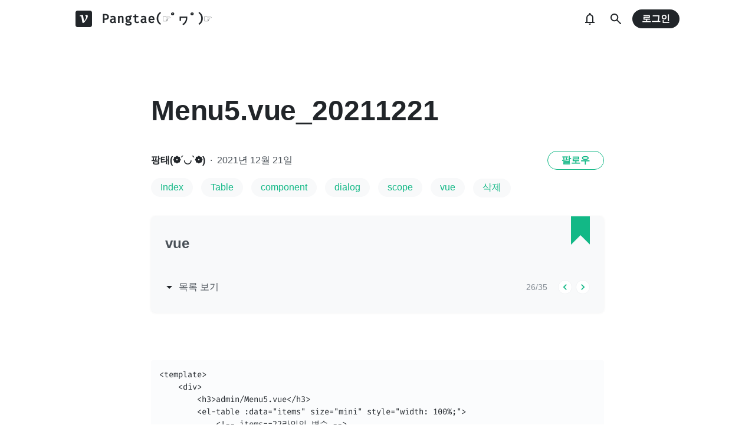

--- FILE ---
content_type: text/html; charset=utf-8
request_url: https://prod.velog.io/@gegus1220/Menu5.vue20211221
body_size: 21153
content:
<!doctype html>
<html><head><title data-rh="true">Menu5.vue_20211221</title><link data-rh="true" rel="canonical" href="https://velog.io/@gegus1220/Menu5.vue20211221"/><link data-rh="true" rel="stylesheet" href="https://cdn.jsdelivr.net/npm/katex@0.11.1/dist/katex.min.css" integrity="sha384-zB1R0rpPzHqg7Kpt0Aljp8JPLqbXI3bhnPWROx27a9N0Ll6ZP/+DiW/UqRcLbRjq" crossorigin="anonymous"/><meta data-rh="true" name="description" content="개발자들을 위한 블로그 서비스. 어디서 글 쓸지 고민하지 말고 벨로그에서 시작하세요."/><meta data-rh="true" property="fb:app_id" content="203040656938507"/><meta data-rh="true" property="og:image" content="https://images.velog.io/velog.png"/><meta data-rh="true" property="og:url" content="https://velog.io/@gegus1220/Menu5.vue20211221"/><meta data-rh="true" property="og:type" content="article"/><meta data-rh="true" property="og:title" content="Menu5.vue_20211221"/><meta data-rh="true" property="og:description" content=""/><meta data-rh="true" name="twitter:card" content="summary_large_image"/><meta data-rh="true" name="twitter:title" content="Menu5.vue_20211221"/><meta data-rh="true" name="twitter:description" content=""/><style data-styled="" data-styled-version="5.3.3">.hSMJOX{display:-webkit-inline-box;display:-webkit-inline-flex;display:-ms-inline-flexbox;display:inline-flex;-webkit-align-items:center;-webkit-box-align:center;-ms-flex-align:center;align-items:center;-webkit-box-pack:center;-webkit-justify-content:center;-ms-flex-pack:center;justify-content:center;font-weight:bold;cursor:pointer;outline:none;border:none;color:white;background:var(--primary1);color:var(--button-text);border-radius:4px;padding-top:0;padding-bottom:0;height:2rem;padding-left:1.25rem;padding-right:1.25rem;font-size:1rem;}/*!sc*/
.hSMJOX:hover,.hSMJOX:focus{background:var(--primary2);}/*!sc*/
.sc-jrQzAO + .sc-jrQzAO{margin-left:0.5rem;}/*!sc*/
.hSMJOX:disabled{cursor:not-allowed;background:var(--bg-element4);color:var(--text3);}/*!sc*/
.hSMJOX:disabled:hover{background:var(--bg-element4);color:var(--text3);}/*!sc*/
data-styled.g11[id="sc-jrQzAO"]{content:"hSMJOX,"}/*!sc*/
body{margin:0;padding:0;font-family:-apple-system,BlinkMacSystemFont,"Helvetica Neue","Apple SD Gothic Neo","Malgun Gothic","맑은 고딕",나눔고딕,"Nanum Gothic","Noto Sans KR","Noto Sans CJK KR",arial,돋움,Dotum,Tahoma,Geneva,sans-serif;-webkit-font-smoothing:antialiased;-moz-osx-font-smoothing:grayscale;color:var(--text1);box-sizing:border-box;}/*!sc*/
*{box-sizing:inherit;}/*!sc*/
code{font-family:'Fira Mono',source-code-pro,Menlo,Monaco,Consolas,'Courier New', monospace;}/*!sc*/
input,button,textarea{font-family:inherit;}/*!sc*/
html,body,#root{height:100%;}/*!sc*/
body{--bg-page1:#F8F9FA;--bg-page2:#FFFFFF;--bg-element1:#FFFFFF;--bg-element2:#F8F9FA;--bg-element3:#E9ECEF;--bg-element4:#DEE2E6;--bg-element5:#212529;--bg-element6:#343A40;--bg-element7:#FFFFFF;--bg-element8:#FBFDFC;--bg-invert:#1E1E1E;--bg-inline-code:#E9ECEF;--bg-tag:#F8F9FA;--text1:#212529;--text2:#495057;--text3:#868E96;--text4:#CED4DA;--border1:#343A40;--border2:#ADB5BD;--border3:#DEE2E6;--border4:#F1F3F5;--primary1:#12B886;--primary2:#20C997;--destructive1:#FF6B6B;--destructive2:#FF8787;--button-text:#FFFFFF;--slight-layer:rgba(0,0,0,0.05);--opaque-layer:rgba(249,249,249,0.85);--editor-footer:#FFFFFF;--prism-bg:#fbfcfd;--prism-default-text:#24292e;--prism-selection-bg:rgba(0,0,0,0.15);--prism-code-block-bg:#fbfcfd;--prism-code-1:#969896;--prism-code-2:#24292e;--prism-code-3:#a626a4;--prism-code-4:#63a35c;--prism-code-5:#0184bc;--prism-code-6:#50a14f;--prism-code-7:#a626a4;--prism-code-8:#005cc5;--prism-code-9:#a626a4;--prism-line-number:#585c63;}/*!sc*/
@media (prefers-color-scheme:dark){body{--bg-page1:#121212;--bg-page2:#121212;--bg-element1:#1E1E1E;--bg-element2:#1E1E1E;--bg-element3:#252525;--bg-element4:#2E2E2E;--bg-element5:#F1F3F5;--bg-element6:#F8F9FA;--bg-element7:#252525;--bg-element8:#0c0c0c;--bg-invert:#FFFFFF;--bg-inline-code:#363636;--bg-tag:#252525;--text1:#ECECEC;--text2:#D9D9D9;--text3:#ACACAC;--text4:#595959;--border1:#E0E0E0;--border2:#A0A0A0;--border3:#4D4D4D;--border4:#2A2A2A;--primary1:#96F2D7;--primary2:#63E6BE;--destructive1:#FFC9C9;--destructive2:#FFA8A8;--button-text:#121212;--slight-layer:rgba(255,255,255,0.1);--opaque-layer:rgba(0,0,0,0.85);--editor-footer:#2E2E2E;--prism-bg:#1E1E1E;--prism-default-text:#e0e6f1;--prism-selection-bg:#383e49;--prism-code-block-bg:#1e1e1e;--prism-code-1:#7c858d;--prism-code-2:#abb2bf;--prism-code-3:#e06c75;--prism-code-4:#d19a66;--prism-code-5:#98c379;--prism-code-6:#56b6c2;--prism-code-7:#c678dd;--prism-code-8:#61afef;--prism-code-9:#c678dd;--prism-line-number:#5c6370;}}/*!sc*/
body[data-theme='light']{--bg-page1:#F8F9FA;--bg-page2:#FFFFFF;--bg-element1:#FFFFFF;--bg-element2:#F8F9FA;--bg-element3:#E9ECEF;--bg-element4:#DEE2E6;--bg-element5:#212529;--bg-element6:#343A40;--bg-element7:#FFFFFF;--bg-element8:#FBFDFC;--bg-invert:#1E1E1E;--bg-inline-code:#E9ECEF;--bg-tag:#F8F9FA;--text1:#212529;--text2:#495057;--text3:#868E96;--text4:#CED4DA;--border1:#343A40;--border2:#ADB5BD;--border3:#DEE2E6;--border4:#F1F3F5;--primary1:#12B886;--primary2:#20C997;--destructive1:#FF6B6B;--destructive2:#FF8787;--button-text:#FFFFFF;--slight-layer:rgba(0,0,0,0.05);--opaque-layer:rgba(249,249,249,0.85);--editor-footer:#FFFFFF;--prism-bg:#fbfcfd;--prism-default-text:#24292e;--prism-selection-bg:rgba(0,0,0,0.15);--prism-code-block-bg:#fbfcfd;--prism-code-1:#969896;--prism-code-2:#24292e;--prism-code-3:#a626a4;--prism-code-4:#63a35c;--prism-code-5:#0184bc;--prism-code-6:#50a14f;--prism-code-7:#a626a4;--prism-code-8:#005cc5;--prism-code-9:#a626a4;--prism-line-number:#585c63;}/*!sc*/
body[data-theme='dark']{--bg-page1:#121212;--bg-page2:#121212;--bg-element1:#1E1E1E;--bg-element2:#1E1E1E;--bg-element3:#252525;--bg-element4:#2E2E2E;--bg-element5:#F1F3F5;--bg-element6:#F8F9FA;--bg-element7:#252525;--bg-element8:#0c0c0c;--bg-invert:#FFFFFF;--bg-inline-code:#363636;--bg-tag:#252525;--text1:#ECECEC;--text2:#D9D9D9;--text3:#ACACAC;--text4:#595959;--border1:#E0E0E0;--border2:#A0A0A0;--border3:#4D4D4D;--border4:#2A2A2A;--primary1:#96F2D7;--primary2:#63E6BE;--destructive1:#FFC9C9;--destructive2:#FFA8A8;--button-text:#121212;--slight-layer:rgba(255,255,255,0.1);--opaque-layer:rgba(0,0,0,0.85);--editor-footer:#2E2E2E;--prism-bg:#1E1E1E;--prism-default-text:#e0e6f1;--prism-selection-bg:#383e49;--prism-code-block-bg:#1e1e1e;--prism-code-1:#7c858d;--prism-code-2:#abb2bf;--prism-code-3:#e06c75;--prism-code-4:#d19a66;--prism-code-5:#98c379;--prism-code-6:#56b6c2;--prism-code-7:#c678dd;--prism-code-8:#61afef;--prism-code-9:#c678dd;--prism-line-number:#5c6370;}/*!sc*/
data-styled.g13[id="sc-global-gYCCRU1"]{content:"sc-global-gYCCRU1,"}/*!sc*/
.cyyZlI{color:inherit;-webkit-text-decoration:none;text-decoration:none;}/*!sc*/
data-styled.g17[id="sc-egiyK"]{content:"cyyZlI,"}/*!sc*/
.fldlST{height:2rem;padding-left:1rem;padding-right:1rem;font-size:1rem;border-radius:1rem;background:none;border:none;outline:none;font-weight:bold;word-break:keep-all;background:var(--bg-element5);color:var(--button-text);-webkit-transition:0.125s all ease-in;transition:0.125s all ease-in;cursor:pointer;}/*!sc*/
.fldlST:hover{background:var(--bg-element6);}/*!sc*/
.fldlST:focus{box-shadow:0px 2px 12px #00000030;}/*!sc*/
.fldlST:disabled{background:var(--bg-element2);}/*!sc*/
data-styled.g18[id="sc-bqiRlB"]{content:"fldlST,"}/*!sc*/
.cQvXTx{width:1728px;margin-left:auto;margin-right:auto;}/*!sc*/
@media (max-width:1919px){.cQvXTx{width:1376px;}}/*!sc*/
@media (max-width:1440px){.cQvXTx{width:1024px;}}/*!sc*/
@media (max-width:1056px){.cQvXTx{width:calc(100% - 2rem);}}/*!sc*/
data-styled.g22[id="sc-fFeiMQ"]{content:"cQvXTx,"}/*!sc*/
.ddFdew{display:-webkit-box;display:-webkit-flex;display:-ms-flexbox;display:flex;-webkit-align-items:center;-webkit-box-align:center;-ms-flex-align:center;align-items:center;-webkit-box-pack:center;-webkit-justify-content:center;-ms-flex-pack:center;justify-content:center;font-weight:bold;color:var(--text1);font-size:1.3125rem;-webkit-text-decoration:none;text-decoration:none;font-family:Fira Mono,monospace;}/*!sc*/
@media (max-width:1024px){.ddFdew{font-size:1.125rem;}.ddFdew .velog-logo{height:1.25rem;}}/*!sc*/
.ddFdew a{display:-webkit-box;display:-webkit-flex;display:-ms-flexbox;display:flex;-webkit-align-items:center;-webkit-box-align:center;-ms-flex-align:center;align-items:center;color:inherit;-webkit-text-decoration:none;text-decoration:none;}/*!sc*/
.ddFdew .user-logo{display:block;max-width:calc(100vw - 250px);text-overflow:ellipsis;white-space:nowrap;overflow-x:hidden;overflow-y:hidden;}/*!sc*/
data-styled.g28[id="sc-kfPuZi"]{content:"ddFdew,"}/*!sc*/
.kdLiUF{color:inherit;}/*!sc*/
.kdLiUF svg{color:inherit;margin-right:1rem;width:1.75rem;height:1.75rem;display:block;}/*!sc*/
@media (max-width:1024px){.kdLiUF svg{width:1.5rem;height:1.5rem;margin-right:0.75rem;}}/*!sc*/
data-styled.g29[id="sc-fKVqWL"]{content:"kdLiUF,"}/*!sc*/
.jEdNvQ{height:4rem;}/*!sc*/
data-styled.g30[id="sc-bBHxTw"]{content:"jEdNvQ,"}/*!sc*/
.glTvbH{display:-webkit-box;display:-webkit-flex;display:-ms-flexbox;display:flex;-webkit-align-items:center;-webkit-box-align:center;-ms-flex-align:center;align-items:center;-webkit-box-pack:center;-webkit-justify-content:center;-ms-flex-pack:center;justify-content:center;background:transparent;border:none;width:2.5rem;height:2.5rem;outline:none;border-radius:50%;color:var(--text1);cursor:pointer;margin-right:0.5rem;}/*!sc*/
.glTvbH:hover{background:var(--slight-layer);}/*!sc*/
.glTvbH svg{width:24px;height:24px;}/*!sc*/
data-styled.g31[id="sc-iwjdpV"]{content:"glTvbH,"}/*!sc*/
.pAGEY{position:relative;display:-webkit-box;display:-webkit-flex;display:-ms-flexbox;display:flex;-webkit-align-items:center;-webkit-box-align:center;-ms-flex-align:center;align-items:center;-webkit-box-pack:center;-webkit-justify-content:center;-ms-flex-pack:center;justify-content:center;background:transparent;border:none;width:2.5rem;height:2.5rem;outline:none;border-radius:50%;color:var(--text1);cursor:pointer;margin-right:4px;}/*!sc*/
.pAGEY:hover{background:var(--slight-layer);}/*!sc*/
.pAGEY svg{width:24px;height:24px;}/*!sc*/
data-styled.g32[id="sc-cxpSdN"]{content:"pAGEY,"}/*!sc*/
.hrgwyc{height:100%;display:-webkit-box;display:-webkit-flex;display:-ms-flexbox;display:flex;-webkit-align-items:center;-webkit-box-align:center;-ms-flex-align:center;align-items:center;-webkit-box-pack:justify;-webkit-justify-content:space-between;-ms-flex-pack:justify;justify-content:space-between;}/*!sc*/
data-styled.g34[id="sc-iJKOTD"]{content:"hrgwyc,"}/*!sc*/
.gHrJRn{display:-webkit-box;display:-webkit-flex;display:-ms-flexbox;display:flex;-webkit-align-items:center;-webkit-box-align:center;-ms-flex-align:center;align-items:center;position:relative;}/*!sc*/
@media (max-width:1024px){.gHrJRn .write-button{display:none;}}/*!sc*/
data-styled.g35[id="sc-giYglK"]{content:"gHrJRn,"}/*!sc*/
.bxsBRa{position:fixed;top:0;background:var(--bg-element1);width:100%;z-index:10;box-shadow:0px 0 8px rgba(0,0,0,0.08);}/*!sc*/
.bxsBRa .tab-wrapper{margin-top:-2rem;}/*!sc*/
data-styled.g50[id="sc-cTAqQK"]{content:"bxsBRa,"}/*!sc*/
.kTIDXm{padding-bottom:4rem;}/*!sc*/
data-styled.g53[id="sc-bBHHxi"]{content:"kTIDXm,"}/*!sc*/
.iLfnNd{background:var(--bg-element4);-webkit-animation:gsdBxV 1s ease-in-out infinite;animation:gsdBxV 1s ease-in-out infinite;display:inline-block;border-radius:4px;height:1em;}/*!sc*/
.sc-lbhJGD + .sc-lbhJGD{margin-left:0.5rem;}/*!sc*/
.jsEdRE{background:var(--bg-element4);-webkit-animation:gsdBxV 1s ease-in-out infinite;animation:gsdBxV 1s ease-in-out infinite;display:inline-block;border-radius:4px;height:1em;}/*!sc*/
data-styled.g60[id="sc-lbhJGD"]{content:"iLfnNd,jsEdRE,"}/*!sc*/
body{background:var(--bg-page2);}/*!sc*/
data-styled.g69[id="sc-global-iqNrnJ1"]{content:"sc-global-iqNrnJ1,"}/*!sc*/
.dXONqK{width:768px;margin-left:auto;margin-right:auto;}/*!sc*/
@media (max-width:768px){.dXONqK{width:100%;}}/*!sc*/
data-styled.g76[id="sc-TBWPX"]{content:"dXONqK,"}/*!sc*/
@media (max-width:1024px){.QxReF{padding-left:1rem;padding-right:1rem;}}/*!sc*/
data-styled.g77[id="sc-jIkXHa"]{content:"QxReF,"}/*!sc*/
.htkIkj{display:-webkit-box;display:-webkit-flex;display:-ms-flexbox;display:flex;-webkit-box-pack:justify;-webkit-justify-content:space-between;-ms-flex-pack:justify;justify-content:space-between;-webkit-align-items:center;-webkit-box-align:center;-ms-flex-align:center;align-items:center;}/*!sc*/
.htkIkj .left{display:-webkit-box;display:-webkit-flex;display:-ms-flexbox;display:flex;}/*!sc*/
@media (max-width:768px){.htkIkj .left{-webkit-flex-direction:column;-ms-flex-direction:column;flex-direction:column;}}/*!sc*/
.htkIkj img{display:block;width:8rem;height:8rem;border-radius:50%;object-fit:cover;box-shadow:0 0 4px 0 rgba(0,0,0,0.06);}/*!sc*/
@media (max-width:768px){.htkIkj img{width:5rem;height:5rem;}}/*!sc*/
data-styled.g78[id="sc-ZOtfp"]{content:"htkIkj,"}/*!sc*/
.jnyaob{display:-webkit-box;display:-webkit-flex;display:-ms-flexbox;display:flex;-webkit-flex-direction:column;-ms-flex-direction:column;flex-direction:column;-webkit-box-pack:center;-webkit-justify-content:center;-ms-flex-pack:center;justify-content:center;margin-left:1rem;margin-right:1rem;}/*!sc*/
.jnyaob .name{font-size:1.5rem;line-height:1.5;font-weight:bold;color:var(--text1);}/*!sc*/
.jnyaob .name a{color:inherit;-webkit-text-decoration:none;text-decoration:none;}/*!sc*/
.jnyaob .name a:hover{color:var(--text1);-webkit-text-decoration:underline;text-decoration:underline;}/*!sc*/
.jnyaob .description{white-space:pre-wrap;font-size:1.125rem;line-height:1.5;margin-top:0.25rem;color:var(--text2);-webkit-letter-spacing:-0.004em;-moz-letter-spacing:-0.004em;-ms-letter-spacing:-0.004em;letter-spacing:-0.004em;}/*!sc*/
@media (max-width:768px){.jnyaob{margin-left:0;margin-top:1rem;}.jnyaob .name{font-size:1.125rem;}.jnyaob .description{margin-top:0.5rem;font-size:0.875rem;-webkit-letter-spacing:-0.004em;-moz-letter-spacing:-0.004em;-ms-letter-spacing:-0.004em;letter-spacing:-0.004em;}}/*!sc*/
data-styled.g79[id="sc-jOxtWs"]{content:"jnyaob,"}/*!sc*/
.jvaqTF{background:var(--bg-element3);width:100%;height:1px;margin-top:2rem;margin-bottom:1.5rem;}/*!sc*/
@media (max-width:768px){.jvaqTF{margin-top:1rem;margin-bottom:1rem;}}/*!sc*/
data-styled.g80[id="sc-hmjpVf"]{content:"jvaqTF,"}/*!sc*/
.flQlfF{color:var(--text3);display:-webkit-box;display:-webkit-flex;display:-ms-flexbox;display:flex;}/*!sc*/
.flQlfF svg{cursor:pointer;width:2rem;height:2rem;}/*!sc*/
.flQlfF svg:hover{color:var(--text1);}/*!sc*/
@media (max-width:768px){.flQlfF svg{width:1.5rem;height:1.5rem;}}/*!sc*/
.flQlfF a{color:inherit;display:block;}/*!sc*/
.flQlfF a + a,.flQlfF a + svg{margin-left:1rem;}/*!sc*/
data-styled.g81[id="sc-eLwHnm"]{content:"flQlfF,"}/*!sc*/
.jIzPey{margin-bottom:0.875rem;background:var(--bg-tag);padding-left:1rem;padding-right:1rem;height:2rem;border-radius:1rem;display:-webkit-inline-box;display:-webkit-inline-flex;display:-ms-inline-flexbox;display:inline-flex;-webkit-align-items:center;-webkit-box-align:center;-ms-flex-align:center;align-items:center;margin-right:0.875rem;color:var(--primary1);-webkit-text-decoration:none;text-decoration:none;font-weight:500;font-size:1rem;}/*!sc*/
@media (max-width:768px){.jIzPey{height:1.5rem;font-size:0.75rem;border-radius:0.75rem;padding-left:0.75rem;padding-right:0.75rem;margin-right:0.5rem;margin-bottom:0.5rem;}}/*!sc*/
.jIzPey:hover{opacity:0.75;}/*!sc*/
data-styled.g91[id="sc-GEbAx"]{content:"jIzPey,"}/*!sc*/
.kNRhfM{font-size:1.125rem;color:var(--text1);-webkit-transition:color 0.125s ease-in;transition:color 0.125s ease-in;line-height:1.7;-webkit-letter-spacing:-0.004em;-moz-letter-spacing:-0.004em;-ms-letter-spacing:-0.004em;letter-spacing:-0.004em;word-break:keep-all;word-wrap:break-word;}/*!sc*/
.kNRhfM ul b,.kNRhfM ol b,.kNRhfM p b{font-weight:400;}/*!sc*/
.kNRhfM ul code,.kNRhfM ol code,.kNRhfM p code{background:var(--bg-inline-code);padding:0.2em 0.4em;font-size:85%;border-radius:3px;}/*!sc*/
.kNRhfM ul a code,.kNRhfM ol a code,.kNRhfM p a code{color:var(--primary1);}/*!sc*/
.kNRhfM a{color:var(--primary1);-webkit-text-decoration:none;text-decoration:none;}/*!sc*/
.kNRhfM a:hover{color:var(--primary1);-webkit-text-decoration:underline;text-decoration:underline;}/*!sc*/
.kNRhfM code{font-family:'Fira Mono',source-code-pro,Menlo,Monaco,Consolas, 'Courier New',monospace;}/*!sc*/
.kNRhfM hr{border:none;height:1px;width:100%;background:var(--border3);margin-top:2rem;margin-bottom:2rem;}/*!sc*/
.kNRhfM p img{display:block;margin:0 auto;max-width:100%;margin-top:3rem;margin-bottom:3rem;}/*!sc*/
.kNRhfM h1{font-size:2.5rem;}/*!sc*/
.kNRhfM h2{font-size:2rem;}/*!sc*/
.kNRhfM h3{font-size:1.5rem;}/*!sc*/
.kNRhfM h4{font-size:1.125rem;}/*!sc*/
.kNRhfM h1,.kNRhfM h2,.kNRhfM h3,.kNRhfM h4{line-height:1.5;margin-bottom:1rem;}/*!sc*/
.kNRhfM p + h1,.kNRhfM p + h2,.kNRhfM p + h3,.kNRhfM p + h4{margin-top:2.5rem;}/*!sc*/
@media (max-width:768px){.kNRhfM{font-size:1rem;}.kNRhfM h1{font-size:2.25rem;}.kNRhfM h2{font-size:1.75rem;}.kNRhfM h3{font-size:1.25rem;}.kNRhfM h4{font-size:1rem;}.kNRhfM h1,.kNRhfM h2,.kNRhfM h3,.kNRhfM h4{margin-bottom:0.75rem;}.kNRhfM p + h1,.kNRhfM p + h2,.kNRhfM p + h3,.kNRhfM p + h4{margin-top:2rem;}}/*!sc*/
.kNRhfM blockquote{margin-top:2rem;margin-bottom:2rem;border-left:4px solid var(--primary2);border-top-right-radius:4px;border-bottom-right-radius:4px;background:var(--bg-element2);margin-left:0;margin-right:0;padding:1rem;padding-left:2rem;color:var(--text1);}/*!sc*/
.kNRhfM blockquote ul,.kNRhfM blockquote ol{padding-left:1rem;}/*!sc*/
.kNRhfM blockquote *:first-child{margin-top:0;}/*!sc*/
.kNRhfM blockquote *:last-child{margin-bottom:0;}/*!sc*/
data-styled.g114[id="sc-fXEqDS"]{content:"kNRhfM,"}/*!sc*/
.ldOZgS.atom-one pre{background:var(--prism-bg);}/*!sc*/
.ldOZgS.atom-one code[class*='language-'],.ldOZgS.atom-one pre[class*='language-']{color:var(--prism-default-text);background:none;text-align:left;white-space:pre;word-spacing:normal;word-break:normal;word-wrap:normal;-moz-tab-size:4;-o-tab-size:4;tab-size:4;-webkit-hyphens:none;-moz-hyphens:none;-ms-hyphens:none;-webkit-hyphens:none;-moz-hyphens:none;-ms-hyphens:none;hyphens:none;}/*!sc*/
.ldOZgS.atom-one pre[class*='language-']::-moz-selection,.ldOZgS.atom-one pre[class*='language-'] ::-moz-selection,.ldOZgS.atom-one code[class*='language-']::-moz-selection,.ldOZgS.atom-one code[class*='language-'] ::-moz-selection{text-shadow:none;background:var(--prism-selection-bg);}/*!sc*/
.ldOZgS.atom-one pre[class*='language-']::selection,.ldOZgS.atom-one pre[class*='language-'] ::selection,.ldOZgS.atom-one code[class*='language-']::selection,.ldOZgS.atom-one code[class*='language-'] ::selection{text-shadow:none;background:var(--prism-selection-bg);}/*!sc*/
@media print{.ldOZgS.atom-one code[class*='language-'],.ldOZgS.atom-one pre[class*='language-']{text-shadow:none;}}/*!sc*/
.ldOZgS.atom-one pre[class*='language-']{padding:1em;margin:0.5em 0;overflow:auto;}/*!sc*/
.ldOZgS.atom-one:not(pre) > code[class*='language-'],.ldOZgS.atom-one pre[class*='language-']{background:var(--prism-code-block-bg);}/*!sc*/
.ldOZgS.atom-one:not(pre) > code[class*='language-']{padding:0.1em;border-radius:0.3em;white-space:normal;}/*!sc*/
.ldOZgS.atom-one .token.comment,.ldOZgS.atom-one .token.prolog,.ldOZgS.atom-one .token.doctype,.ldOZgS.atom-one .token.cdata{color:var(--prism-code-1);}/*!sc*/
.ldOZgS.atom-one .token.punctuation{color:var(--prism-code-2);}/*!sc*/
.ldOZgS.atom-one .token.selector,.ldOZgS.atom-one .token.tag{color:var(--prism-code-3);}/*!sc*/
.ldOZgS.atom-one .token.property,.ldOZgS.atom-one .token.boolean,.ldOZgS.atom-one .token.number,.ldOZgS.atom-one .token.constant,.ldOZgS.atom-one .token.symbol,.ldOZgS.atom-one .token.attr-name,.ldOZgS.atom-one .token.deleted{color:var(--prism-code-4);}/*!sc*/
.ldOZgS.atom-one .token.string,.ldOZgS.atom-one .token.char,.ldOZgS.atom-one .token.attr-value,.ldOZgS.atom-one .token.builtin,.ldOZgS.atom-one .token.inserted{color:var(--prism-code-6);}/*!sc*/
.ldOZgS.atom-one .token.operator,.ldOZgS.atom-one .token.entity,.ldOZgS.atom-one .token.url,.ldOZgS.atom-one .language-css .token.string,.ldOZgS.atom-one .style .token.string{color:var(--prism-code-5);}/*!sc*/
.ldOZgS.atom-one .token.atrule,.ldOZgS.atom-one .token.keyword{color:var(--prism-code-7);}/*!sc*/
.ldOZgS.atom-one .token.function{color:var(--prism-code-8);}/*!sc*/
.ldOZgS.atom-one .token.regex,.ldOZgS.atom-one .token.important,.ldOZgS.atom-one .token.variable{color:var(--prism-code-9);}/*!sc*/
.ldOZgS.atom-one .token.important,.ldOZgS.atom-one .token.bold{font-weight:bold;}/*!sc*/
.ldOZgS.atom-one .token.italic{font-style:italic;}/*!sc*/
.ldOZgS.atom-one .token.entity{cursor:help;}/*!sc*/
.ldOZgS.atom-one pre.line-numbers{position:relative;padding-left:3.8em;counter-reset:linenumber;}/*!sc*/
.ldOZgS.atom-one pre.line-numbers > code{position:relative;}/*!sc*/
.ldOZgS.atom-one .line-numbers .line-numbers-rows{position:absolute;pointer-events:none;top:0;font-size:100%;left:-3.8em;width:3em;-webkit-letter-spacing:-1px;-moz-letter-spacing:-1px;-ms-letter-spacing:-1px;letter-spacing:-1px;border-right:0;-webkit-user-select:none;-moz-user-select:none;-ms-user-select:none;-webkit-user-select:none;-moz-user-select:none;-ms-user-select:none;user-select:none;}/*!sc*/
.ldOZgS.atom-one .line-numbers-rows > span{pointer-events:none;display:block;counter-increment:linenumber;}/*!sc*/
.ldOZgS.atom-one .line-numbers-rows > span:before{content:counter(linenumber);color:var(--prism-line-number);display:block;padding-right:0.8em;text-align:right;}/*!sc*/
.ldOZgS.github code,.ldOZgS.github code[class*='language-'],.ldOZgS.github pre[class*='language-']{color:#24292e;}/*!sc*/
.ldOZgS.github pre{color:#24292e;background:#f6f8fa;}/*!sc*/
.ldOZgS.github .token.function{color:#005cc5;}/*!sc*/
.ldOZgS.github .token.comment,.ldOZgS.github .token.prolog,.ldOZgS.github .token.doctype,.ldOZgS.github .token.cdata{color:#969896;}/*!sc*/
.ldOZgS.github .token.punctuation{color:#24292e;}/*!sc*/
.ldOZgS.github .token.string{color:#032f62;}/*!sc*/
.ldOZgS.github .token.atrule,.ldOZgS.github .token.attr-value{color:#183691;}/*!sc*/
.ldOZgS.github .token.property,.ldOZgS.github .token.tag{color:#63a35c;}/*!sc*/
.ldOZgS.github .token.boolean,.ldOZgS.github .token.number{color:#0086b3;}/*!sc*/
.ldOZgS.github .token.selector,.ldOZgS.github .token.attr-name,.ldOZgS.github .token.attr-value .punctuation:first-child,.ldOZgS.github .token.keyword,.ldOZgS.github .token.regex,.ldOZgS.github .token.important{color:#d73a49;}/*!sc*/
.ldOZgS.github .token.operator,.ldOZgS.github .token.entity,.ldOZgS.github .token.url,.ldOZgS.github .language-css{color:#d73a49;}/*!sc*/
.ldOZgS.github .token.entity{cursor:help;}/*!sc*/
.ldOZgS.github .namespace{opacity:0.7;}/*!sc*/
.ldOZgS.monokai code[class*='language-'],.ldOZgS.monokai pre[class*='language-']{color:#f8f8f2;text-shadow:0 1px rgba(0,0,0,0.3);}/*!sc*/
.ldOZgS.monokai:not(pre) > code[class*='language-'],.ldOZgS.monokai pre[class*='language-']{background:#272822;}/*!sc*/
.ldOZgS.monokai pre{color:#f8f8f2;text-shadow:0 1px rgba(0,0,0,0.3);background:#272822;}/*!sc*/
.ldOZgS.monokai .token.comment,.ldOZgS.monokai .token.prolog,.ldOZgS.monokai .token.doctype,.ldOZgS.monokai .token.cdata{color:#778090;}/*!sc*/
.ldOZgS.monokai .token.punctuation{color:#f8f8f2;}/*!sc*/
.ldOZgS.monokai .namespace{opacity:0.7;}/*!sc*/
.ldOZgS.monokai .token.property,.ldOZgS.monokai .token.tag,.ldOZgS.monokai .token.constant,.ldOZgS.monokai .token.symbol,.ldOZgS.monokai .token.deleted{color:#f92672;}/*!sc*/
.ldOZgS.monokai .token.boolean,.ldOZgS.monokai .token.number{color:#ae81ff;}/*!sc*/
.ldOZgS.monokai .token.selector,.ldOZgS.monokai .token.attr-name,.ldOZgS.monokai .token.string,.ldOZgS.monokai .token.char,.ldOZgS.monokai .token.builtin,.ldOZgS.monokai .token.inserted{color:#a6e22e;}/*!sc*/
.ldOZgS.monokai .token.operator,.ldOZgS.monokai .token.entity,.ldOZgS.monokai .token.url,.ldOZgS.monokai .language-css .token.string,.ldOZgS.monokai .style .token.string,.ldOZgS.monokai .token.variable{color:#f8f8f2;}/*!sc*/
.ldOZgS.monokai .token.atrule,.ldOZgS.monokai .token.attr-value,.ldOZgS.monokai .token.function{color:#e6db74;}/*!sc*/
.ldOZgS.monokai .token.keyword{color:#f92672;}/*!sc*/
.ldOZgS.monokai .token.regex,.ldOZgS.monokai .token.important{color:#fd971f;}/*!sc*/
.ldOZgS.monokai .token.important,.ldOZgS.monokai .token.bold{font-weight:bold;}/*!sc*/
.ldOZgS.monokai .token.italic{font-style:italic;}/*!sc*/
.ldOZgS.monokai .token.entity{cursor:help;}/*!sc*/
.ldOZgS.dracula code[class*='language-'],.ldOZgS.dracula pre[class*='language-']{color:#ccc;background:rgb(40,41,54);}/*!sc*/
.ldOZgS.dracula pre[class*='language-']::-moz-selection,.ldOZgS.dracula pre[class*='language-'] ::-moz-selection,.ldOZgS.dracula code[class*='language-']::-moz-selection,.ldOZgS.dracula code[class*='language-'] ::-moz-selection{text-shadow:none;background-color:#5a5f80;}/*!sc*/
.ldOZgS.dracula pre[class*='language-']::selection,.ldOZgS.dracula pre[class*='language-'] ::selection,.ldOZgS.dracula code[class*='language-']::selection,.ldOZgS.dracula code[class*='language-'] ::selection{text-shadow:none;background-color:#5a5f80;}/*!sc*/
.ldOZgS.dracula:not(pre) > code[class*='language-']{border-radius:0.3em;white-space:normal;}/*!sc*/
.ldOZgS.dracula pre{color:#ccc;background:rgb(40,41,54);}/*!sc*/
.ldOZgS.dracula .limit-300{height:300px !important;}/*!sc*/
.ldOZgS.dracula .limit-400{height:400px !important;}/*!sc*/
.ldOZgS.dracula .limit-500{height:500px !important;}/*!sc*/
.ldOZgS.dracula .limit-600{height:600px !important;}/*!sc*/
.ldOZgS.dracula .limit-700{height:700px !important;}/*!sc*/
.ldOZgS.dracula .limit-800{height:800px !important;}/*!sc*/
.ldOZgS.dracula .token.comment{color:rgba(98,114,164,1);}/*!sc*/
.ldOZgS.dracula .token.prolog{color:rgba(207,207,194,1);}/*!sc*/
.ldOZgS.dracula .token.tag{color:rgba(220,104,170,1);}/*!sc*/
.ldOZgS.dracula .token.entity{color:rgba(139,233,253,1);}/*!sc*/
.ldOZgS.dracula .token.atrule{color:rgba(98,239,117,1);}/*!sc*/
.ldOZgS.dracula .token.url{color:rgba(102,217,239,1);}/*!sc*/
.ldOZgS.dracula .token.selector{color:rgba(207,207,194,1);}/*!sc*/
.ldOZgS.dracula .token.string{color:rgba(241,250,140,1);}/*!sc*/
.ldOZgS.dracula .token.property{color:rgba(255,184,108,1);}/*!sc*/
.ldOZgS.dracula .token.important{color:rgba(255,121,198,1);font-weight:bold;}/*!sc*/
.ldOZgS.dracula .token.punctuation{color:rgba(230,219,116,1);}/*!sc*/
.ldOZgS.dracula .token.number{color:rgba(189,147,249,1);}/*!sc*/
.ldOZgS.dracula .token.function{color:rgba(80,250,123,1);}/*!sc*/
.ldOZgS.dracula .token.class-name{color:rgba(255,184,108,1);}/*!sc*/
.ldOZgS.dracula .token.keyword{color:rgba(255,121,198,1);}/*!sc*/
.ldOZgS.dracula .token.boolean{color:rgba(255,184,108,1);}/*!sc*/
.ldOZgS.dracula .token.operator{color:rgba(139,233,253,1);}/*!sc*/
.ldOZgS.dracula .token.char{color:rgba(255,135,157,1);}/*!sc*/
.ldOZgS.dracula .token.regex{color:rgba(80,250,123,1);}/*!sc*/
.ldOZgS.dracula .token.variable{color:rgba(80,250,123,1);}/*!sc*/
.ldOZgS.dracula .token.constant{color:rgba(255,184,108,1);}/*!sc*/
.ldOZgS.dracula .token.symbol{color:rgba(255,184,108,1);}/*!sc*/
.ldOZgS.dracula .token.builtin{color:rgba(255,121,198,1);}/*!sc*/
.ldOZgS.dracula .token.attr-value{color:#7ec699;}/*!sc*/
.ldOZgS.dracula .token.deleted{color:#e2777a;}/*!sc*/
.ldOZgS.dracula .token.namespace{color:#e2777a;}/*!sc*/
.ldOZgS.dracula .token.bold{font-weight:bold;}/*!sc*/
.ldOZgS.dracula .token.italic{font-style:italic;}/*!sc*/
.ldOZgS.dracula .token{color:#ff79c6;}/*!sc*/
.ldOZgS.dracula .langague-cpp .token.string{color:#8be9fd;}/*!sc*/
.ldOZgS.dracula .langague-c .token.string{color:#8be9fd;}/*!sc*/
.ldOZgS.dracula .language-css .token.selector{color:rgba(80,250,123,1);}/*!sc*/
.ldOZgS.dracula .language-css .token.property{color:rgba(255,184,108,1);}/*!sc*/
.ldOZgS.dracula .language-java span.token.class-name{color:#8be9fd;}/*!sc*/
.ldOZgS.dracula .language-java .token.class-name{color:#8be9fd;}/*!sc*/
.ldOZgS.dracula .language-markup .token.attr-value{color:rgba(102,217,239,1);}/*!sc*/
.ldOZgS.dracula .language-markup .token.tag{color:rgba(80,250,123,1);}/*!sc*/
.ldOZgS.dracula .language-objectivec .token.property{color:#66d9ef;}/*!sc*/
.ldOZgS.dracula .language-objectivec .token.string{color:#50fa7b;}/*!sc*/
.ldOZgS.dracula .language-php .token.boolean{color:#8be9fd;}/*!sc*/
.ldOZgS.dracula .language-php .token.function{color:#ff79c6;}/*!sc*/
.ldOZgS.dracula .language-php .token.keyword{color:#66d9ef;}/*!sc*/
.ldOZgS.dracula .language-ruby .token.symbol{color:#8be9fd;}/*!sc*/
.ldOZgS.dracula .language-ruby .token.class-name{color:#cfcfc2;}/*!sc*/
.ldOZgS.dracula pre.line-numbers{position:relative;padding-left:3.8em;counter-reset:linenumber;}/*!sc*/
.ldOZgS.dracula pre.line-numbers > code{position:relative;white-space:inherit;}/*!sc*/
.ldOZgS.dracula .line-numbers .line-numbers-rows{position:absolute;pointer-events:none;top:0;font-size:100%;left:-3.8em;width:3em;-webkit-letter-spacing:-1px;-moz-letter-spacing:-1px;-ms-letter-spacing:-1px;letter-spacing:-1px;border-right:1px solid #999;-webkit-user-select:none;-moz-user-select:none;-ms-user-select:none;-webkit-user-select:none;-moz-user-select:none;-ms-user-select:none;user-select:none;}/*!sc*/
.ldOZgS.dracula .line-numbers-rows > span{pointer-events:none;display:block;counter-increment:linenumber;}/*!sc*/
.ldOZgS.dracula .line-numbers-rows > span:before{content:counter(linenumber);color:#999;display:block;padding-right:0.8em;text-align:right;}/*!sc*/
.ldOZgS.dracula div.code-toolbar{position:relative;}/*!sc*/
.ldOZgS.dracula div.code-toolbar > .toolbar{position:absolute;top:0.3em;right:0.2em;-webkit-transition:opacity 0.3s ease-in-out;transition:opacity 0.3s ease-in-out;opacity:0;}/*!sc*/
.ldOZgS.dracula div.code-toolbar:hover > .toolbar{opacity:1;}/*!sc*/
.ldOZgS.dracula div.code-toolbar > .toolbar .toolbar-item{display:inline-block;padding-right:20px;}/*!sc*/
.ldOZgS.dracula div.code-toolbar > .toolbar a{cursor:pointer;}/*!sc*/
.ldOZgS.dracula div.code-toolbar > .toolbar button{background:none;border:0;color:inherit;font:inherit;line-height:normal;overflow:visible;padding:0;-webkit-user-select:none;-moz-user-select:none;-ms-user-select:none;}/*!sc*/
.ldOZgS.dracula div.code-toolbar > .toolbar a,.ldOZgS.dracula div.code-toolbar > .toolbar button,.ldOZgS.dracula div.code-toolbar > .toolbar span{color:#ccc;font-size:0.8em;padding:0.5em;background:rgba(98,114,164,1);border-radius:0.5em;}/*!sc*/
.ldOZgS.dracula div.code-toolbar > .toolbar a:hover,.ldOZgS.dracula div.code-toolbar > .toolbar a:focus,.ldOZgS.dracula div.code-toolbar > .toolbar button:hover,.ldOZgS.dracula div.code-toolbar > .toolbar button:focus,.ldOZgS.dracula div.code-toolbar > .toolbar span:hover,.ldOZgS.dracula div.code-toolbar > .toolbar span:focus{color:inherit;-webkit-text-decoration:none;text-decoration:none;background-color:var(--verde);}/*!sc*/
.ldOZgS pre{font-family:'Fira Mono',source-code-pro,Menlo,Monaco,Consolas, 'Courier New',monospace;font-size:0.875rem;padding:1rem;border-radius:4px;line-height:1.5;overflow-x:auto;-webkit-letter-spacing:0px;-moz-letter-spacing:0px;-ms-letter-spacing:0px;letter-spacing:0px;}/*!sc*/
@media (max-width:768px){.ldOZgS pre{font-size:0.75rem;padding:0.75rem;}}/*!sc*/
.ldOZgS img{max-width:100%;height:auto;display:block;margin-top:1.5rem;margin-bottom:1.5rem;}/*!sc*/
.ldOZgS iframe:not([id^='google_ads']){width:768px;height:430px;max-width:100%;background:black;display:block;margin:auto;border:none;border-radius:4px;overflow:hidden;}/*!sc*/
.ldOZgS .twitter-wrapper{display:-webkit-box;display:-webkit-flex;display:-ms-flexbox;display:flex;-webkit-box-pack:center;-webkit-justify-content:center;-ms-flex-pack:center;justify-content:center;-webkit-align-items:center;-webkit-box-align:center;-ms-flex-align:center;align-items:center;border-left:none;background:none;padding:none;}/*!sc*/
.ldOZgS table{min-width:40%;max-width:100%;border:1px solid var(--border2);border-collapse:collapse;font-size:0.875rem;}/*!sc*/
.ldOZgS table thead > tr > th{border-bottom:4px solid var(--border2);}/*!sc*/
.ldOZgS table th,.ldOZgS table td{word-break:break-word;padding:0.5rem;}/*!sc*/
.ldOZgS table td + td,.ldOZgS table th + th{border-left:1px solid var(--border2);}/*!sc*/
.ldOZgS table tr:nth-child(even){background:var(--bg-element2);}/*!sc*/
.ldOZgS table tr:nth-child(odd){background:var(--bg-page1);}/*!sc*/
.ldOZgS .katex-mathml{display:none;}/*!sc*/
data-styled.g115[id="sc-FNXRL"]{content:"ldOZgS,"}/*!sc*/
@-webkit-keyframes gsdBxV{0%{opacity:0.5;}50%{opacity:1;}100%{opacity:0.5;}}/*!sc*/
@keyframes gsdBxV{0%{opacity:0.5;}50%{opacity:1;}100%{opacity:0.5;}}/*!sc*/
data-styled.g125[id="sc-keyframes-gsdBxV"]{content:"gsdBxV,"}/*!sc*/
body{background:var(--bg-page2);}/*!sc*/
data-styled.g126[id="sc-global-iqNrnJ2"]{content:"sc-global-iqNrnJ2,"}/*!sc*/
body{margin:0;padding:0;font-family:-apple-system,BlinkMacSystemFont,"Helvetica Neue","Apple SD Gothic Neo","Malgun Gothic","맑은 고딕",나눔고딕,"Nanum Gothic","Noto Sans KR","Noto Sans CJK KR",arial,돋움,Dotum,Tahoma,Geneva,sans-serif;-webkit-font-smoothing:antialiased;-moz-osx-font-smoothing:grayscale;color:var(--text1);box-sizing:border-box;}/*!sc*/
*{box-sizing:inherit;}/*!sc*/
code{font-family:'Fira Mono',source-code-pro,Menlo,Monaco,Consolas,'Courier New', monospace;}/*!sc*/
input,button,textarea{font-family:inherit;}/*!sc*/
html,body,#root{height:100%;}/*!sc*/
body{--bg-page1:#F8F9FA;--bg-page2:#FFFFFF;--bg-element1:#FFFFFF;--bg-element2:#F8F9FA;--bg-element3:#E9ECEF;--bg-element4:#DEE2E6;--bg-element5:#212529;--bg-element6:#343A40;--bg-element7:#FFFFFF;--bg-element8:#FBFDFC;--bg-invert:#1E1E1E;--bg-inline-code:#E9ECEF;--bg-tag:#F8F9FA;--text1:#212529;--text2:#495057;--text3:#868E96;--text4:#CED4DA;--border1:#343A40;--border2:#ADB5BD;--border3:#DEE2E6;--border4:#F1F3F5;--primary1:#12B886;--primary2:#20C997;--destructive1:#FF6B6B;--destructive2:#FF8787;--button-text:#FFFFFF;--slight-layer:rgba(0,0,0,0.05);--opaque-layer:rgba(249,249,249,0.85);--editor-footer:#FFFFFF;--prism-bg:#fbfcfd;--prism-default-text:#24292e;--prism-selection-bg:rgba(0,0,0,0.15);--prism-code-block-bg:#fbfcfd;--prism-code-1:#969896;--prism-code-2:#24292e;--prism-code-3:#a626a4;--prism-code-4:#63a35c;--prism-code-5:#0184bc;--prism-code-6:#50a14f;--prism-code-7:#a626a4;--prism-code-8:#005cc5;--prism-code-9:#a626a4;--prism-line-number:#585c63;}/*!sc*/
@media (prefers-color-scheme:dark){body{--bg-page1:#121212;--bg-page2:#121212;--bg-element1:#1E1E1E;--bg-element2:#1E1E1E;--bg-element3:#252525;--bg-element4:#2E2E2E;--bg-element5:#F1F3F5;--bg-element6:#F8F9FA;--bg-element7:#252525;--bg-element8:#0c0c0c;--bg-invert:#FFFFFF;--bg-inline-code:#363636;--bg-tag:#252525;--text1:#ECECEC;--text2:#D9D9D9;--text3:#ACACAC;--text4:#595959;--border1:#E0E0E0;--border2:#A0A0A0;--border3:#4D4D4D;--border4:#2A2A2A;--primary1:#96F2D7;--primary2:#63E6BE;--destructive1:#FFC9C9;--destructive2:#FFA8A8;--button-text:#121212;--slight-layer:rgba(255,255,255,0.1);--opaque-layer:rgba(0,0,0,0.85);--editor-footer:#2E2E2E;--prism-bg:#1E1E1E;--prism-default-text:#e0e6f1;--prism-selection-bg:#383e49;--prism-code-block-bg:#1e1e1e;--prism-code-1:#7c858d;--prism-code-2:#abb2bf;--prism-code-3:#e06c75;--prism-code-4:#d19a66;--prism-code-5:#98c379;--prism-code-6:#56b6c2;--prism-code-7:#c678dd;--prism-code-8:#61afef;--prism-code-9:#c678dd;--prism-line-number:#5c6370;}}/*!sc*/
body[data-theme='light']{--bg-page1:#F8F9FA;--bg-page2:#FFFFFF;--bg-element1:#FFFFFF;--bg-element2:#F8F9FA;--bg-element3:#E9ECEF;--bg-element4:#DEE2E6;--bg-element5:#212529;--bg-element6:#343A40;--bg-element7:#FFFFFF;--bg-element8:#FBFDFC;--bg-invert:#1E1E1E;--bg-inline-code:#E9ECEF;--bg-tag:#F8F9FA;--text1:#212529;--text2:#495057;--text3:#868E96;--text4:#CED4DA;--border1:#343A40;--border2:#ADB5BD;--border3:#DEE2E6;--border4:#F1F3F5;--primary1:#12B886;--primary2:#20C997;--destructive1:#FF6B6B;--destructive2:#FF8787;--button-text:#FFFFFF;--slight-layer:rgba(0,0,0,0.05);--opaque-layer:rgba(249,249,249,0.85);--editor-footer:#FFFFFF;--prism-bg:#fbfcfd;--prism-default-text:#24292e;--prism-selection-bg:rgba(0,0,0,0.15);--prism-code-block-bg:#fbfcfd;--prism-code-1:#969896;--prism-code-2:#24292e;--prism-code-3:#a626a4;--prism-code-4:#63a35c;--prism-code-5:#0184bc;--prism-code-6:#50a14f;--prism-code-7:#a626a4;--prism-code-8:#005cc5;--prism-code-9:#a626a4;--prism-line-number:#585c63;}/*!sc*/
body[data-theme='dark']{--bg-page1:#121212;--bg-page2:#121212;--bg-element1:#1E1E1E;--bg-element2:#1E1E1E;--bg-element3:#252525;--bg-element4:#2E2E2E;--bg-element5:#F1F3F5;--bg-element6:#F8F9FA;--bg-element7:#252525;--bg-element8:#0c0c0c;--bg-invert:#FFFFFF;--bg-inline-code:#363636;--bg-tag:#252525;--text1:#ECECEC;--text2:#D9D9D9;--text3:#ACACAC;--text4:#595959;--border1:#E0E0E0;--border2:#A0A0A0;--border3:#4D4D4D;--border4:#2A2A2A;--primary1:#96F2D7;--primary2:#63E6BE;--destructive1:#FFC9C9;--destructive2:#FFA8A8;--button-text:#121212;--slight-layer:rgba(255,255,255,0.1);--opaque-layer:rgba(0,0,0,0.85);--editor-footer:#2E2E2E;--prism-bg:#1E1E1E;--prism-default-text:#e0e6f1;--prism-selection-bg:#383e49;--prism-code-block-bg:#1e1e1e;--prism-code-1:#7c858d;--prism-code-2:#abb2bf;--prism-code-3:#e06c75;--prism-code-4:#d19a66;--prism-code-5:#98c379;--prism-code-6:#56b6c2;--prism-code-7:#c678dd;--prism-code-8:#61afef;--prism-code-9:#c678dd;--prism-line-number:#5c6370;}/*!sc*/
data-styled.g127[id="sc-global-gYCCRU2"]{content:"sc-global-gYCCRU2,"}/*!sc*/
body{background:var(--bg-page2);}/*!sc*/
data-styled.g128[id="sc-global-iqNrnJ3"]{content:"sc-global-iqNrnJ3,"}/*!sc*/
body{margin:0;padding:0;font-family:-apple-system,BlinkMacSystemFont,"Helvetica Neue","Apple SD Gothic Neo","Malgun Gothic","맑은 고딕",나눔고딕,"Nanum Gothic","Noto Sans KR","Noto Sans CJK KR",arial,돋움,Dotum,Tahoma,Geneva,sans-serif;-webkit-font-smoothing:antialiased;-moz-osx-font-smoothing:grayscale;color:var(--text1);box-sizing:border-box;}/*!sc*/
*{box-sizing:inherit;}/*!sc*/
code{font-family:'Fira Mono',source-code-pro,Menlo,Monaco,Consolas,'Courier New', monospace;}/*!sc*/
input,button,textarea{font-family:inherit;}/*!sc*/
html,body,#root{height:100%;}/*!sc*/
body{--bg-page1:#F8F9FA;--bg-page2:#FFFFFF;--bg-element1:#FFFFFF;--bg-element2:#F8F9FA;--bg-element3:#E9ECEF;--bg-element4:#DEE2E6;--bg-element5:#212529;--bg-element6:#343A40;--bg-element7:#FFFFFF;--bg-element8:#FBFDFC;--bg-invert:#1E1E1E;--bg-inline-code:#E9ECEF;--bg-tag:#F8F9FA;--text1:#212529;--text2:#495057;--text3:#868E96;--text4:#CED4DA;--border1:#343A40;--border2:#ADB5BD;--border3:#DEE2E6;--border4:#F1F3F5;--primary1:#12B886;--primary2:#20C997;--destructive1:#FF6B6B;--destructive2:#FF8787;--button-text:#FFFFFF;--slight-layer:rgba(0,0,0,0.05);--opaque-layer:rgba(249,249,249,0.85);--editor-footer:#FFFFFF;--prism-bg:#fbfcfd;--prism-default-text:#24292e;--prism-selection-bg:rgba(0,0,0,0.15);--prism-code-block-bg:#fbfcfd;--prism-code-1:#969896;--prism-code-2:#24292e;--prism-code-3:#a626a4;--prism-code-4:#63a35c;--prism-code-5:#0184bc;--prism-code-6:#50a14f;--prism-code-7:#a626a4;--prism-code-8:#005cc5;--prism-code-9:#a626a4;--prism-line-number:#585c63;}/*!sc*/
@media (prefers-color-scheme:dark){body{--bg-page1:#121212;--bg-page2:#121212;--bg-element1:#1E1E1E;--bg-element2:#1E1E1E;--bg-element3:#252525;--bg-element4:#2E2E2E;--bg-element5:#F1F3F5;--bg-element6:#F8F9FA;--bg-element7:#252525;--bg-element8:#0c0c0c;--bg-invert:#FFFFFF;--bg-inline-code:#363636;--bg-tag:#252525;--text1:#ECECEC;--text2:#D9D9D9;--text3:#ACACAC;--text4:#595959;--border1:#E0E0E0;--border2:#A0A0A0;--border3:#4D4D4D;--border4:#2A2A2A;--primary1:#96F2D7;--primary2:#63E6BE;--destructive1:#FFC9C9;--destructive2:#FFA8A8;--button-text:#121212;--slight-layer:rgba(255,255,255,0.1);--opaque-layer:rgba(0,0,0,0.85);--editor-footer:#2E2E2E;--prism-bg:#1E1E1E;--prism-default-text:#e0e6f1;--prism-selection-bg:#383e49;--prism-code-block-bg:#1e1e1e;--prism-code-1:#7c858d;--prism-code-2:#abb2bf;--prism-code-3:#e06c75;--prism-code-4:#d19a66;--prism-code-5:#98c379;--prism-code-6:#56b6c2;--prism-code-7:#c678dd;--prism-code-8:#61afef;--prism-code-9:#c678dd;--prism-line-number:#5c6370;}}/*!sc*/
body[data-theme='light']{--bg-page1:#F8F9FA;--bg-page2:#FFFFFF;--bg-element1:#FFFFFF;--bg-element2:#F8F9FA;--bg-element3:#E9ECEF;--bg-element4:#DEE2E6;--bg-element5:#212529;--bg-element6:#343A40;--bg-element7:#FFFFFF;--bg-element8:#FBFDFC;--bg-invert:#1E1E1E;--bg-inline-code:#E9ECEF;--bg-tag:#F8F9FA;--text1:#212529;--text2:#495057;--text3:#868E96;--text4:#CED4DA;--border1:#343A40;--border2:#ADB5BD;--border3:#DEE2E6;--border4:#F1F3F5;--primary1:#12B886;--primary2:#20C997;--destructive1:#FF6B6B;--destructive2:#FF8787;--button-text:#FFFFFF;--slight-layer:rgba(0,0,0,0.05);--opaque-layer:rgba(249,249,249,0.85);--editor-footer:#FFFFFF;--prism-bg:#fbfcfd;--prism-default-text:#24292e;--prism-selection-bg:rgba(0,0,0,0.15);--prism-code-block-bg:#fbfcfd;--prism-code-1:#969896;--prism-code-2:#24292e;--prism-code-3:#a626a4;--prism-code-4:#63a35c;--prism-code-5:#0184bc;--prism-code-6:#50a14f;--prism-code-7:#a626a4;--prism-code-8:#005cc5;--prism-code-9:#a626a4;--prism-line-number:#585c63;}/*!sc*/
body[data-theme='dark']{--bg-page1:#121212;--bg-page2:#121212;--bg-element1:#1E1E1E;--bg-element2:#1E1E1E;--bg-element3:#252525;--bg-element4:#2E2E2E;--bg-element5:#F1F3F5;--bg-element6:#F8F9FA;--bg-element7:#252525;--bg-element8:#0c0c0c;--bg-invert:#FFFFFF;--bg-inline-code:#363636;--bg-tag:#252525;--text1:#ECECEC;--text2:#D9D9D9;--text3:#ACACAC;--text4:#595959;--border1:#E0E0E0;--border2:#A0A0A0;--border3:#4D4D4D;--border4:#2A2A2A;--primary1:#96F2D7;--primary2:#63E6BE;--destructive1:#FFC9C9;--destructive2:#FFA8A8;--button-text:#121212;--slight-layer:rgba(255,255,255,0.1);--opaque-layer:rgba(0,0,0,0.85);--editor-footer:#2E2E2E;--prism-bg:#1E1E1E;--prism-default-text:#e0e6f1;--prism-selection-bg:#383e49;--prism-code-block-bg:#1e1e1e;--prism-code-1:#7c858d;--prism-code-2:#abb2bf;--prism-code-3:#e06c75;--prism-code-4:#d19a66;--prism-code-5:#98c379;--prism-code-6:#56b6c2;--prism-code-7:#c678dd;--prism-code-8:#61afef;--prism-code-9:#c678dd;--prism-line-number:#5c6370;}/*!sc*/
data-styled.g129[id="sc-global-gYCCRU3"]{content:"sc-global-gYCCRU3,"}/*!sc*/
.jiZSum{margin-top:2rem;padding:2rem 1.5rem;background:var(--bg-element2);border-radius:8px;box-shadow:0 0 4px 0 rgba(0,0,0,0.06);position:relative;}/*!sc*/
@media (max-width:768px){.jiZSum{padding:1rem;}}/*!sc*/
.jiZSum svg{color:var(--primary1);}/*!sc*/
.jiZSum h2{margin-top:0;color:var(--text2);font-weight:bold;padding-right:2rem;font-size:1.5rem;}/*!sc*/
.jiZSum h2 a{-webkit-text-decoration:none;text-decoration:none;color:inherit;}/*!sc*/
.jiZSum h2 a:hover{color:var(--text3);-webkit-text-decoration:underline;text-decoration:underline;}/*!sc*/
@media (max-width:768px){.jiZSum h2{font-size:1.125rem;padding-right:2.5rem;margin-bottom:1.5rem;}}/*!sc*/
.jiZSum .series-corner-image{position:absolute;right:1.5rem;top:0px;}/*!sc*/
@media (max-width:768px){.jiZSum .series-corner-image{right:1rem;width:1.5rem;height:auto;}}/*!sc*/
data-styled.g130[id="sc-gUQvok"]{content:"jiZSum,"}/*!sc*/
.iPPcfy{display:-webkit-box;display:-webkit-flex;display:-ms-flexbox;display:flex;-webkit-align-items:center;-webkit-box-align:center;-ms-flex-align:center;align-items:center;}/*!sc*/
.iPPcfy .series-number{font-size:0.875rem;color:var(--text3);}/*!sc*/
data-styled.g131[id="sc-fXeWAj"]{content:"iPPcfy,"}/*!sc*/
.bRQTHW{display:-webkit-box;display:-webkit-flex;display:-ms-flexbox;display:flex;-webkit-align-items:center;-webkit-box-align:center;-ms-flex-align:center;align-items:center;margin-left:-5px;color:var(--text2);line-height:1;cursor:pointer;}/*!sc*/
.bRQTHW svg{margin-right:0.25rem;color:var(--text1);font-size:1.5rem;}/*!sc*/
.bRQTHW:hover{color:var(--text1);}/*!sc*/
.bRQTHW:hover svg{color:var(--text1);}/*!sc*/
data-styled.g132[id="sc-fIosxK"]{content:"bRQTHW,"}/*!sc*/
.iGQnrg{margin-top:3rem;display:-webkit-box;display:-webkit-flex;display:-ms-flexbox;display:flex;-webkit-box-pack:justify;-webkit-justify-content:space-between;-ms-flex-pack:justify;justify-content:space-between;-webkit-align-items:center;-webkit-box-align:center;-ms-flex-align:center;align-items:center;}/*!sc*/
data-styled.g133[id="sc-gyElHZ"]{content:"iGQnrg,"}/*!sc*/
.kGvytr{display:-webkit-box;display:-webkit-flex;display:-ms-flexbox;display:flex;margin-left:1.125rem;}/*!sc*/
data-styled.g134[id="sc-gjNHFA"]{content:"kGvytr,"}/*!sc*/
.bnhiOn{width:1.5rem;height:1.5rem;border-radius:50%;outline:none;display:-webkit-box;display:-webkit-flex;display:-ms-flexbox;display:flex;-webkit-align-items:center;-webkit-box-align:center;-ms-flex-align:center;align-items:center;-webkit-box-pack:center;-webkit-justify-content:center;-ms-flex-pack:center;justify-content:center;font-size:1.25rem;color:var(--primary1);background:var(--bg-element1);border:1px solid var(--border4);padding:0;cursor:pointer;}/*!sc*/
.bnhiOn:hover{background:var(--primary1);color:white;}/*!sc*/
.sc-fmciRz + .sc-fmciRz{margin-left:0.375rem;}/*!sc*/
.bnhiOn:disabled{cursor:default;background:var(--bg-element2);border:1px solid var(--border4);color:var(--text3);opacity:0.3;}/*!sc*/
data-styled.g135[id="sc-fmciRz"]{content:"bnhiOn,"}/*!sc*/
.dGqIFg{margin-top:0.875rem;margin-bottom:-0.875rem;min-height:0.875rem;}/*!sc*/
@media (max-width:768px){.dGqIFg{margin-top:0.5rem;margin-bottom:-0.5rem;min-height:0.5rem;}}/*!sc*/
data-styled.g137[id="sc-iFMAIt"]{content:"dGqIFg,"}/*!sc*/
.jxrTCq{margin-top:5.5rem;}/*!sc*/
@media (max-width:1024px){.jxrTCq .head-wrapper{padding-left:1rem;padding-right:1rem;}}/*!sc*/
.jxrTCq h1{font-size:3rem;line-height:1.5;-webkit-letter-spacing:-0.004em;-moz-letter-spacing:-0.004em;-ms-letter-spacing:-0.004em;letter-spacing:-0.004em;margin-top:0;font-weight:800;color:var(--text1);margin-bottom:2rem;word-break:keep-all;overflow-wrap:break-word;-webkit-transition:color 0.125s ease-in;transition:color 0.125s ease-in;}/*!sc*/
@media (max-width:1024px){.jxrTCq{margin-top:2rem;}.jxrTCq h1{font-size:2.25rem;}}/*!sc*/
data-styled.g138[id="sc-iqVWFU"]{content:"jxrTCq,"}/*!sc*/
.ddTcuS{font-size:1rem;color:var(--text2);display:-webkit-box;display:-webkit-flex;display:-ms-flexbox;display:flex;-webkit-box-pack:justify;-webkit-justify-content:space-between;-ms-flex-pack:justify;justify-content:space-between;-webkit-align-items:center;-webkit-box-align:center;-ms-flex-align:center;align-items:center;}/*!sc*/
.ddTcuS .information .username{color:var(--text1);font-weight:bold;}/*!sc*/
.ddTcuS .information .username a{color:inherit;-webkit-text-decoration:none;text-decoration:none;}/*!sc*/
.ddTcuS .information .username a:hover{color:var(--text2);-webkit-text-decoration:underline;text-decoration:underline;}/*!sc*/
.ddTcuS .information .separator{margin-left:0.5rem;margin-right:0.5rem;}/*!sc*/
@media (max-width:768px){.ddTcuS .information{font-size:0.875rem;}}/*!sc*/
@media (max-width:768px){.ddTcuS{margin-bottom:0.75rem;}}/*!sc*/
data-styled.g139[id="sc-eWfVMQ"]{content:"ddTcuS,"}/*!sc*/
.jLrBqJ{display:-webkit-box;display:-webkit-flex;display:-ms-flexbox;display:flex;}/*!sc*/
data-styled.g140[id="sc-kTLmzF"]{content:"jLrBqJ,"}/*!sc*/
.faxaGW{width:768px;margin:0 auto;margin-top:5rem;}/*!sc*/
@media (max-width:1024px){.faxaGW{padding-left:1rem;padding-right:1rem;}}/*!sc*/
@media (max-width:768px){.faxaGW{width:100%;}}/*!sc*/
data-styled.g144[id="sc-kiIyQV"]{content:"faxaGW,"}/*!sc*/
.jRNgDp{margin-top:3rem;color:var(--text1);}/*!sc*/
.jRNgDp h4{font-size:1.125rem;line-height:1.5;font-weight:600;margin-bottom:1rem;}/*!sc*/
@media (max-width:768px){.jRNgDp{padding-left:1rem;padding-right:1rem;}}/*!sc*/
data-styled.g145[id="sc-cLpAjG"]{content:"jRNgDp,"}/*!sc*/
.eexDJa > .buttons-wrapper{display:-webkit-box;display:-webkit-flex;display:-ms-flexbox;display:flex;-webkit-box-pack:end;-webkit-justify-content:flex-end;-ms-flex-pack:end;justify-content:flex-end;}/*!sc*/
data-styled.g147[id="sc-gslxeA"]{content:"eexDJa,"}/*!sc*/
.ktFIfU{resize:none;padding:1rem;padding-bottom:1.5rem;outline:none;border:1px solid var(--border4);margin-bottom:1.5rem;width:100%;border-radius:4px;min-height:6.125rem;font-size:1rem;color:var(--text1);line-height:1.75;background:var(--bg-element1);}/*!sc*/
.ktFIfU::-webkit-input-placeholder{color:var(--text3);}/*!sc*/
.ktFIfU::-moz-placeholder{color:var(--text3);}/*!sc*/
.ktFIfU:-ms-input-placeholder{color:var(--text3);}/*!sc*/
.ktFIfU::placeholder{color:var(--text3);}/*!sc*/
@media (max-width:768px){.ktFIfU{margin-bottom:1rem;}}/*!sc*/
data-styled.g148[id="sc-avest"]{content:"ktFIfU,"}/*!sc*/
.hhKrpz{margin-top:2.5rem;}/*!sc*/
data-styled.g159[id="sc-hZpJaK"]{content:"hhKrpz,"}/*!sc*/
.JdEHj{width:32px;height:32px;border-radius:16px;display:-webkit-box;display:-webkit-flex;display:-ms-flexbox;display:flex;-webkit-align-items:center;-webkit-box-align:center;-ms-flex-align:center;align-items:center;-webkit-box-pack:center;-webkit-justify-content:center;-ms-flex-pack:center;justify-content:center;border:1px solid var(--primary2);font-size:1.5rem;color:var(--primary2);margin-right:1rem;}/*!sc*/
.gntqqM{width:32px;height:32px;border-radius:16px;display:-webkit-box;display:-webkit-flex;display:-ms-flexbox;display:flex;-webkit-align-items:center;-webkit-box-align:center;-ms-flex-align:center;align-items:center;-webkit-box-pack:center;-webkit-justify-content:center;-ms-flex-pack:center;justify-content:center;border:1px solid var(--primary2);font-size:1.5rem;color:var(--primary2);margin-left:1rem;}/*!sc*/
data-styled.g172[id="sc-hJZKUC"]{content:"JdEHj,gntqqM,"}/*!sc*/
.cvFWay{cursor:pointer;background:var(--bg-element2);box-shadow:0 0 4px 0 rgba(0,0,0,0.06);width:100%;padding-left:1rem;padding-right:1rem;height:4rem;display:-webkit-box;display:-webkit-flex;display:-ms-flexbox;display:flex;-webkit-align-items:center;-webkit-box-align:center;-ms-flex-align:center;align-items:center;-webkit-text-decoration:none;text-decoration:none;}/*!sc*/
.cvFWay:hover .sc-hJZKUC{-webkit-animation-duration:0.35s;animation-duration:0.35s;-webkit-animation-name:dRQjsE;animation-name:dRQjsE;-webkit-animation-fill-mode:forwards;animation-fill-mode:forwards;-webkit-animation-timing-function:ease-out;animation-timing-function:ease-out;}/*!sc*/
.jinkAp{cursor:pointer;background:var(--bg-element2);box-shadow:0 0 4px 0 rgba(0,0,0,0.06);width:100%;padding-left:1rem;padding-right:1rem;height:4rem;display:-webkit-box;display:-webkit-flex;display:-ms-flexbox;display:flex;-webkit-align-items:center;-webkit-box-align:center;-ms-flex-align:center;align-items:center;-webkit-text-decoration:none;text-decoration:none;-webkit-flex-direction:row-reverse;-ms-flex-direction:row-reverse;flex-direction:row-reverse;}/*!sc*/
.jinkAp:hover .sc-hJZKUC{-webkit-animation-duration:0.35s;animation-duration:0.35s;-webkit-animation-name:iyGUEJ;animation-name:iyGUEJ;-webkit-animation-fill-mode:forwards;animation-fill-mode:forwards;-webkit-animation-timing-function:ease-out;animation-timing-function:ease-out;}/*!sc*/
data-styled.g173[id="sc-ewSTlh"]{content:"cvFWay,jinkAp,"}/*!sc*/
.kRuEtC{-webkit-flex:1;-ms-flex:1;flex:1;display:-webkit-box;display:-webkit-flex;display:-ms-flexbox;display:flex;-webkit-flex-direction:column;-ms-flex-direction:column;flex-direction:column;-webkit-align-items:flex-start;-webkit-box-align:flex-start;-ms-flex-align:flex-start;align-items:flex-start;line-height:1;min-width:0;}/*!sc*/
.kRuEtC .description{font-size:0.75rem;font-weight:bold;color:var(--text2);}/*!sc*/
.kRuEtC h3{width:100%;font-size:1.125rem;color:var(--text2);line-height:1.15;margin:0;margin-top:0.5rem;text-overflow:ellipsis;white-space:nowrap;overflow-x:hidden;overflow-y:hidden;}/*!sc*/
@media (max-width:768px){.kRuEtC h3{font-size:1rem;}}/*!sc*/
.cLsBjN{-webkit-flex:1;-ms-flex:1;flex:1;display:-webkit-box;display:-webkit-flex;display:-ms-flexbox;display:flex;-webkit-flex-direction:column;-ms-flex-direction:column;flex-direction:column;-webkit-align-items:flex-end;-webkit-box-align:flex-end;-ms-flex-align:flex-end;align-items:flex-end;line-height:1;min-width:0;}/*!sc*/
.cLsBjN .description{font-size:0.75rem;font-weight:bold;color:var(--text2);}/*!sc*/
.cLsBjN h3{text-align:right;width:100%;font-size:1.125rem;color:var(--text2);line-height:1.15;margin:0;margin-top:0.5rem;text-overflow:ellipsis;white-space:nowrap;overflow-x:hidden;overflow-y:hidden;}/*!sc*/
@media (max-width:768px){.cLsBjN h3{font-size:1rem;}}/*!sc*/
data-styled.g174[id="sc-eicpiI"]{content:"kRuEtC,cLsBjN,"}/*!sc*/
.dLSzbv{margin-top:3rem;display:-webkit-box;display:-webkit-flex;display:-ms-flexbox;display:flex;}/*!sc*/
@media (max-width:768px){.dLSzbv{-webkit-flex-direction:column-reverse;-ms-flex-direction:column-reverse;flex-direction:column-reverse;padding-left:1rem;padding-right:1rem;}}/*!sc*/
data-styled.g175[id="sc-dkqQuH"]{content:"dLSzbv,"}/*!sc*/
.iFTmVS{min-width:0;-webkit-flex:1;-ms-flex:1;flex:1;}/*!sc*/
.sc-cVAmsi + .sc-cVAmsi{margin-left:3rem;}/*!sc*/
@media (max-width:768px){.iFTmVS{-webkit-flex:initial;-ms-flex:initial;flex:initial;width:100%;}.sc-cVAmsi + .sc-cVAmsi{margin-left:0;margin-bottom:1.5rem;}}/*!sc*/
data-styled.g176[id="sc-cVAmsi"]{content:"iFTmVS,"}/*!sc*/
.kymfVw{margin-top:5.5rem;}/*!sc*/
.kymfVw h1{padding-right:2rem;font-size:3.75rem;margin-top:0;margin-bottom:2rem;display:-webkit-box;display:-webkit-flex;display:-ms-flexbox;display:flex;}/*!sc*/
.kymfVw .subinfo{font-size:1rem;}/*!sc*/
.kymfVw .tags{font-size:2rem;margin-top:0.875rem;}/*!sc*/
.kymfVw .tags .tag-skeleton + .tag-skeleton{margin-left:0.5rem;}/*!sc*/
.kymfVw .series{margin-top:2rem;}/*!sc*/
.kymfVw .thumbnail{margin-top:2rem;padding-top:52.35%;position:relative;}/*!sc*/
.kymfVw .thumbnail .thumbnail-skeleton{position:absolute;top:0;left:0;width:100%;height:100%;}/*!sc*/
.kymfVw .contents{margin-top:5rem;}/*!sc*/
.kymfVw .contents .line{margin-bottom:0.75rem;display:-webkit-box;display:-webkit-flex;display:-ms-flexbox;display:flex;font-size:1.125rem;}/*!sc*/
.kymfVw .contents .lines + .lines{margin-top:3rem;}/*!sc*/
@media (max-width:1024px){.kymfVw{margin-top:2rem;}.kymfVw h1{font-size:2.25rem;}.kymfVw .subinfo{font-size:0.875rem;}.kymfVw .tags{font-size:1.5rem;}}/*!sc*/
data-styled.g177[id="sc-kHxTfl"]{content:"kymfVw,"}/*!sc*/
@media (max-width:768px){.fBWULY{padding-left:1rem;padding-right:1rem;}}/*!sc*/
data-styled.g178[id="sc-ksHpcM"]{content:"fBWULY,"}/*!sc*/
.igVmKP{display:none;-webkit-align-items:center;-webkit-box-align:center;-ms-flex-align:center;align-items:center;background:var(--bg-element1);border:1px solid var(--border2);padding-left:0.75rem;padding-right:0.75rem;-webkit-align-items:center;-webkit-box-align:center;-ms-flex-align:center;align-items:center;height:1.5rem;border-radius:0.75rem;outline:none;}/*!sc*/
.igVmKP svg{width:0.75rem;height:0.75rem;margin-right:0.75rem;color:var(--text3);}/*!sc*/
.igVmKP span{font-size:0.75rem;font-weight:bold;color:var(--text3);}/*!sc*/
@media (max-width:1024px){.igVmKP{display:-webkit-box;display:-webkit-flex;display:-ms-flexbox;display:flex;margin-left:0.5rem;}}/*!sc*/
data-styled.g179[id="sc-gXRojI"]{content:"igVmKP,"}/*!sc*/
.jBSDJn{width:96px;height:32px;font-size:16px;}/*!sc*/
@media (max-width:1024px){.jBSDJn{width:80px;height:24px;font-size:14px;}}/*!sc*/
@media (max-width:425px){.jBSDJn{width:72px;font-size:12px;}}/*!sc*/
.jBSDJn .button{display:-webkit-box;display:-webkit-flex;display:-ms-flexbox;display:flex;box-shadow:none;-webkit-align-items:center;-webkit-box-align:center;-ms-flex-align:center;align-items:center;-webkit-box-pack:center;-webkit-justify-content:center;-ms-flex-pack:center;justify-content:center;background-color:var(--bg-element1);cursor:pointer;border-radius:16px;font-weight:700;width:100%;height:100%;white-space:nowrap;outline:none;font-size:16px;}/*!sc*/
@media (max-width:768px){.jBSDJn .button{font-size:14px;}}/*!sc*/
@media (max-width:425px){.jBSDJn .button{font-size:12px;}}/*!sc*/
.jBSDJn .follow-button{color:var(--primary1);border:1px solid var(--primary1);}/*!sc*/
.jBSDJn .unfollow-button{color:var(--bg-element6);border:1px solid var(--bg-element6);}/*!sc*/
data-styled.g184[id="sc-igXgud"]{content:"jBSDJn,"}/*!sc*/
.fmUjMF{margin-top:16rem;margin-bottom:6rem;}/*!sc*/
@media (max-width:1024px){.fmUjMF{margin-top:8rem;margin-bottom:3rem;}}/*!sc*/
@media (max-width:768px){.fmUjMF{margin-top:2rem;}}/*!sc*/
data-styled.g187[id="sc-itWPBs"]{content:"fmUjMF,"}/*!sc*/
@-webkit-keyframes dRQjsE{0%{-webkit-transform:translateX(0px);-ms-transform:translateX(0px);transform:translateX(0px);}50%{-webkit-transform:translateX(-8px);-ms-transform:translateX(-8px);transform:translateX(-8px);}100%{-webkit-transform:translateX(0px);-ms-transform:translateX(0px);transform:translateX(0px);}}/*!sc*/
@keyframes dRQjsE{0%{-webkit-transform:translateX(0px);-ms-transform:translateX(0px);transform:translateX(0px);}50%{-webkit-transform:translateX(-8px);-ms-transform:translateX(-8px);transform:translateX(-8px);}100%{-webkit-transform:translateX(0px);-ms-transform:translateX(0px);transform:translateX(0px);}}/*!sc*/
data-styled.g188[id="sc-keyframes-dRQjsE"]{content:"dRQjsE,"}/*!sc*/
@-webkit-keyframes iyGUEJ{0%{-webkit-transform:translateX(0px);-ms-transform:translateX(0px);transform:translateX(0px);}50%{-webkit-transform:translateX(8px);-ms-transform:translateX(8px);transform:translateX(8px);}100%{-webkit-transform:translateX(0px);-ms-transform:translateX(0px);transform:translateX(0px);}}/*!sc*/
@keyframes iyGUEJ{0%{-webkit-transform:translateX(0px);-ms-transform:translateX(0px);transform:translateX(0px);}50%{-webkit-transform:translateX(8px);-ms-transform:translateX(8px);transform:translateX(8px);}100%{-webkit-transform:translateX(0px);-ms-transform:translateX(0px);transform:translateX(0px);}}/*!sc*/
data-styled.g189[id="sc-keyframes-iyGUEJ"]{content:"iyGUEJ,"}/*!sc*/
body{background:var(--bg-page2);}/*!sc*/
data-styled.g190[id="sc-global-iqNrnJ4"]{content:"sc-global-iqNrnJ4,"}/*!sc*/
body{margin:0;padding:0;font-family:-apple-system,BlinkMacSystemFont,"Helvetica Neue","Apple SD Gothic Neo","Malgun Gothic","맑은 고딕",나눔고딕,"Nanum Gothic","Noto Sans KR","Noto Sans CJK KR",arial,돋움,Dotum,Tahoma,Geneva,sans-serif;-webkit-font-smoothing:antialiased;-moz-osx-font-smoothing:grayscale;color:var(--text1);box-sizing:border-box;}/*!sc*/
*{box-sizing:inherit;}/*!sc*/
code{font-family:'Fira Mono',source-code-pro,Menlo,Monaco,Consolas,'Courier New', monospace;}/*!sc*/
input,button,textarea{font-family:inherit;}/*!sc*/
html,body,#root{height:100%;}/*!sc*/
body{--bg-page1:#F8F9FA;--bg-page2:#FFFFFF;--bg-element1:#FFFFFF;--bg-element2:#F8F9FA;--bg-element3:#E9ECEF;--bg-element4:#DEE2E6;--bg-element5:#212529;--bg-element6:#343A40;--bg-element7:#FFFFFF;--bg-element8:#FBFDFC;--bg-invert:#1E1E1E;--bg-inline-code:#E9ECEF;--bg-tag:#F8F9FA;--text1:#212529;--text2:#495057;--text3:#868E96;--text4:#CED4DA;--border1:#343A40;--border2:#ADB5BD;--border3:#DEE2E6;--border4:#F1F3F5;--primary1:#12B886;--primary2:#20C997;--destructive1:#FF6B6B;--destructive2:#FF8787;--button-text:#FFFFFF;--slight-layer:rgba(0,0,0,0.05);--opaque-layer:rgba(249,249,249,0.85);--editor-footer:#FFFFFF;--prism-bg:#fbfcfd;--prism-default-text:#24292e;--prism-selection-bg:rgba(0,0,0,0.15);--prism-code-block-bg:#fbfcfd;--prism-code-1:#969896;--prism-code-2:#24292e;--prism-code-3:#a626a4;--prism-code-4:#63a35c;--prism-code-5:#0184bc;--prism-code-6:#50a14f;--prism-code-7:#a626a4;--prism-code-8:#005cc5;--prism-code-9:#a626a4;--prism-line-number:#585c63;}/*!sc*/
@media (prefers-color-scheme:dark){body{--bg-page1:#121212;--bg-page2:#121212;--bg-element1:#1E1E1E;--bg-element2:#1E1E1E;--bg-element3:#252525;--bg-element4:#2E2E2E;--bg-element5:#F1F3F5;--bg-element6:#F8F9FA;--bg-element7:#252525;--bg-element8:#0c0c0c;--bg-invert:#FFFFFF;--bg-inline-code:#363636;--bg-tag:#252525;--text1:#ECECEC;--text2:#D9D9D9;--text3:#ACACAC;--text4:#595959;--border1:#E0E0E0;--border2:#A0A0A0;--border3:#4D4D4D;--border4:#2A2A2A;--primary1:#96F2D7;--primary2:#63E6BE;--destructive1:#FFC9C9;--destructive2:#FFA8A8;--button-text:#121212;--slight-layer:rgba(255,255,255,0.1);--opaque-layer:rgba(0,0,0,0.85);--editor-footer:#2E2E2E;--prism-bg:#1E1E1E;--prism-default-text:#e0e6f1;--prism-selection-bg:#383e49;--prism-code-block-bg:#1e1e1e;--prism-code-1:#7c858d;--prism-code-2:#abb2bf;--prism-code-3:#e06c75;--prism-code-4:#d19a66;--prism-code-5:#98c379;--prism-code-6:#56b6c2;--prism-code-7:#c678dd;--prism-code-8:#61afef;--prism-code-9:#c678dd;--prism-line-number:#5c6370;}}/*!sc*/
body[data-theme='light']{--bg-page1:#F8F9FA;--bg-page2:#FFFFFF;--bg-element1:#FFFFFF;--bg-element2:#F8F9FA;--bg-element3:#E9ECEF;--bg-element4:#DEE2E6;--bg-element5:#212529;--bg-element6:#343A40;--bg-element7:#FFFFFF;--bg-element8:#FBFDFC;--bg-invert:#1E1E1E;--bg-inline-code:#E9ECEF;--bg-tag:#F8F9FA;--text1:#212529;--text2:#495057;--text3:#868E96;--text4:#CED4DA;--border1:#343A40;--border2:#ADB5BD;--border3:#DEE2E6;--border4:#F1F3F5;--primary1:#12B886;--primary2:#20C997;--destructive1:#FF6B6B;--destructive2:#FF8787;--button-text:#FFFFFF;--slight-layer:rgba(0,0,0,0.05);--opaque-layer:rgba(249,249,249,0.85);--editor-footer:#FFFFFF;--prism-bg:#fbfcfd;--prism-default-text:#24292e;--prism-selection-bg:rgba(0,0,0,0.15);--prism-code-block-bg:#fbfcfd;--prism-code-1:#969896;--prism-code-2:#24292e;--prism-code-3:#a626a4;--prism-code-4:#63a35c;--prism-code-5:#0184bc;--prism-code-6:#50a14f;--prism-code-7:#a626a4;--prism-code-8:#005cc5;--prism-code-9:#a626a4;--prism-line-number:#585c63;}/*!sc*/
body[data-theme='dark']{--bg-page1:#121212;--bg-page2:#121212;--bg-element1:#1E1E1E;--bg-element2:#1E1E1E;--bg-element3:#252525;--bg-element4:#2E2E2E;--bg-element5:#F1F3F5;--bg-element6:#F8F9FA;--bg-element7:#252525;--bg-element8:#0c0c0c;--bg-invert:#FFFFFF;--bg-inline-code:#363636;--bg-tag:#252525;--text1:#ECECEC;--text2:#D9D9D9;--text3:#ACACAC;--text4:#595959;--border1:#E0E0E0;--border2:#A0A0A0;--border3:#4D4D4D;--border4:#2A2A2A;--primary1:#96F2D7;--primary2:#63E6BE;--destructive1:#FFC9C9;--destructive2:#FFA8A8;--button-text:#121212;--slight-layer:rgba(255,255,255,0.1);--opaque-layer:rgba(0,0,0,0.85);--editor-footer:#2E2E2E;--prism-bg:#1E1E1E;--prism-default-text:#e0e6f1;--prism-selection-bg:#383e49;--prism-code-block-bg:#1e1e1e;--prism-code-1:#7c858d;--prism-code-2:#abb2bf;--prism-code-3:#e06c75;--prism-code-4:#d19a66;--prism-code-5:#98c379;--prism-code-6:#56b6c2;--prism-code-7:#c678dd;--prism-code-8:#61afef;--prism-code-9:#c678dd;--prism-line-number:#5c6370;}/*!sc*/
data-styled.g191[id="sc-global-gYCCRU4"]{content:"sc-global-gYCCRU4,"}/*!sc*/
</style><link data-chunk="main" rel="preload" as="style" href="https://static.velog.io/static/css/main.e7869632.chunk.css"/><link data-chunk="main" rel="preload" as="style" href="https://static.velog.io/static/css/20.5dbdccff.chunk.css"/><link data-chunk="main" rel="preload" as="script" href="https://static.velog.io/static/js/runtime-main.38abc398.js"/><link data-chunk="main" rel="preload" as="script" href="https://static.velog.io/static/js/20.72815531.chunk.js"/><link data-chunk="main" rel="preload" as="script" href="https://static.velog.io/static/js/main.5303a5fa.chunk.js"/><link data-chunk="pages-velog-VelogPage" rel="preload" as="script" href="https://static.velog.io/static/js/pages-velog-VelogPage.f0cc9b56.chunk.js"/><link data-chunk="PostPage" rel="preload" as="script" href="https://static.velog.io/static/js/0.5f05d8e8.chunk.js"/><link data-chunk="PostPage" rel="preload" as="script" href="https://static.velog.io/static/js/23.c782abe5.chunk.js"/><link data-chunk="PostPage" rel="preload" as="script" href="https://static.velog.io/static/js/1.c2610806.chunk.js"/><link data-chunk="PostPage" rel="preload" as="script" href="https://static.velog.io/static/js/PostPage.05dd7823.chunk.js"/><link data-chunk="main" rel="stylesheet" href="https://static.velog.io/static/css/20.5dbdccff.chunk.css"/><link data-chunk="main" rel="stylesheet" href="https://static.velog.io/static/css/main.e7869632.chunk.css"/><link rel="shortcut icon" href="https://static.velog.io/favicon.ico"/><link rel="apple-touch-icon" sizes="152x152" href="https://static.velog.io/favicons/apple-icon-152x152.png"/><link rel="icon" sizes="32x32" href="https://static.velog.io/favicons/favicon-32x32.png"/><link rel="icon" sizes="96x96" href="https://static.velog.io/favicons/favicon-96x96.png"/><link rel="icon" sizes="16x16" href="https://static.velog.io/favicons/favicon-16x16.png"/><meta name="viewport" content="width=device-width, initial-scale=1"/><script async="" src="https://pagead2.googlesyndication.com/pagead/js/adsbygoogle.js?client=ca-pub-5574866530496701" crossorigin="anonymous"></script><script async="" src="https://www.googletagmanager.com/gtag/js?id=G-8D0MD2S4PK"></script><script>window.dataLayer = window.dataLayer || [];
            function gtag(){dataLayer.push(arguments);}
            gtag('js', new Date());
          
            gtag('config', 'G-8D0MD2S4PK');</script><script async="" src="https://cdn.fuseplatform.net/publift/tags/2/4158/fuse.js"></script><script defer="" src="https://challenges.cloudflare.com/turnstile/v0/api.js?onload=onAppReady"></script></head><body><div id="fuse-sidebar"></div><div id="root"><div class="__jazzbar false false" style="width:0%"></div><div class="sc-dPiLbb sc-bBHHxi kTIDXm"><div class="sc-bBHxTw jEdNvQ"><div class="sc-fFeiMQ cQvXTx sc-iJKOTD hrgwyc"><div class="sc-kfPuZi ddFdew"><a href="https://velog.io/" class="sc-egiyK cyyZlI sc-fKVqWL kdLiUF"><svg width="192" height="192" viewBox="0 0 192 192" fill="currentColor"><path fill-rule="evenodd" clip-rule="evenodd" d="M24 0H168C181.255 0 192 10.7451 192 24V168C192 181.255 181.255 192 168 192H24C10.7451 192 0 181.255 0 168V24C0 10.7451 10.7451 0 24 0ZM49 57.9199V65.48H67L80.6799 142.52L98.5 141.26C116.02 119.06 127.84 102.44 133.96 91.3999C140.2 80.24 143.32 70.9399 143.32 63.5C143.32 59.0601 142 55.7 139.36 53.4199C136.84 51.1399 133.66 50 129.82 50C122.62 50 116.62 53.0601 111.82 59.1799C116.5 62.3 119.68 64.8799 121.36 66.9199C123.16 68.8401 124.06 71.4199 124.06 74.6599C124.06 80.0601 122.44 86.1799 119.2 93.02C116.08 99.8601 112.66 105.92 108.94 111.2C106.54 114.56 103.48 118.7 99.76 123.62L88.0601 57.2C87.1001 52.3999 84.1001 50 79.0601 50C76.78 50 72.3999 50.96 65.9199 52.8799C59.4399 54.6799 53.8 56.3601 49 57.9199Z" fill="currentColor"></path></svg></a><a href="https://velog.io/@gegus1220/posts" class="sc-egiyK cyyZlI user-logo"><span>Pangtae(☞ﾟヮﾟ)☞</span></a></div><div class="sc-giYglK gHrJRn"><a href="https://velog.io/notifications" class="sc-egiyK cyyZlI sc-cxpSdN pAGEY"><svg width="24" height="24" viewBox="0 0 24 24"><g id="Icon_Notification"><path id="notifications" d="M4 19V17H6V10C6 8.61667 6.41667 7.3875 7.25 6.3125C8.08333 5.2375 9.16667 4.53333 10.5 4.2V3.5C10.5 3.08333 10.6458 2.72917 10.9375 2.4375C11.2292 2.14583 11.5833 2 12 2C12.4167 2 12.7708 2.14583 13.0625 2.4375C13.3542 2.72917 13.5 3.08333 13.5 3.5V4.2C14.8333 4.53333 15.9167 5.2375 16.75 6.3125C17.5833 7.3875 18 8.61667 18 10V17H20V19H4ZM12 22C11.45 22 10.9792 21.8042 10.5875 21.4125C10.1958 21.0208 10 20.55 10 20H14C14 20.55 13.8042 21.0208 13.4125 21.4125C13.0208 21.8042 12.55 22 12 22ZM8 17H16V10C16 8.9 15.6083 7.95833 14.825 7.175C14.0417 6.39167 13.1 6 12 6C10.9 6 9.95833 6.39167 9.175 7.175C8.39167 7.95833 8 8.9 8 10V17Z" fill="currentColor"></path></g></svg></a><a class="sc-iwjdpV glTvbH" href="/search?username=gegus1220"><svg width="24" height="24" viewBox="0 0 24 24"><g id="Icon_Search"><path id="search" d="M19.3256 20.7122L13.5174 14.9041C13.0116 15.3227 12.4231 15.6495 11.752 15.8847C11.0801 16.1205 10.3692 16.2384 9.61919 16.2384C7.77035 16.2384 6.20477 15.5972 4.92244 14.3149C3.64081 13.0333 3 11.468 3 9.61919C3 7.77035 3.63663 6.20477 4.90988 4.92244C6.18314 3.64081 7.74419 3 9.59302 3C11.4593 3 13.0336 3.64081 14.3159 4.92244C15.5976 6.20477 16.2384 7.77035 16.2384 9.61919C16.2384 10.3692 16.1208 11.0798 15.8857 11.7509C15.6499 12.4228 15.3227 13.0203 14.9041 13.5436L20.7384 19.3517C20.9128 19.5262 21 19.7442 21 20.0058C21 20.2674 20.9041 20.5029 20.7122 20.7122C20.5203 20.9041 20.2894 21 20.0194 21C19.7487 21 19.5174 20.9041 19.3256 20.7122ZM9.61919 14.2762C10.9099 14.2762 12.0087 13.8227 12.9157 12.9157C13.8227 12.0087 14.2762 10.9099 14.2762 9.61919C14.2762 8.31105 13.8227 7.20767 12.9157 6.30907C12.0087 5.41116 10.9099 4.96221 9.61919 4.96221C8.31105 4.96221 7.20802 5.41116 6.31012 6.30907C5.41151 7.20767 4.96221 8.31105 4.96221 9.61919C4.96221 10.9099 5.41151 12.0087 6.31012 12.9157C7.20802 13.8227 8.31105 14.2762 9.61919 14.2762Z" fill="currentColor"></path></g></svg></a><button color="darkGray" class="sc-bqiRlB fldlST">로그인</button></div></div></div><div style="margin-top:0;opacity:0" class="sc-cTAqQK bxsBRa"><div class="sc-bBHxTw jEdNvQ"><div class="sc-fFeiMQ cQvXTx sc-iJKOTD hrgwyc"><div class="sc-kfPuZi ddFdew"><a href="https://velog.io/" class="sc-egiyK cyyZlI sc-fKVqWL kdLiUF"><svg width="192" height="192" viewBox="0 0 192 192" fill="currentColor"><path fill-rule="evenodd" clip-rule="evenodd" d="M24 0H168C181.255 0 192 10.7451 192 24V168C192 181.255 181.255 192 168 192H24C10.7451 192 0 181.255 0 168V24C0 10.7451 10.7451 0 24 0ZM49 57.9199V65.48H67L80.6799 142.52L98.5 141.26C116.02 119.06 127.84 102.44 133.96 91.3999C140.2 80.24 143.32 70.9399 143.32 63.5C143.32 59.0601 142 55.7 139.36 53.4199C136.84 51.1399 133.66 50 129.82 50C122.62 50 116.62 53.0601 111.82 59.1799C116.5 62.3 119.68 64.8799 121.36 66.9199C123.16 68.8401 124.06 71.4199 124.06 74.6599C124.06 80.0601 122.44 86.1799 119.2 93.02C116.08 99.8601 112.66 105.92 108.94 111.2C106.54 114.56 103.48 118.7 99.76 123.62L88.0601 57.2C87.1001 52.3999 84.1001 50 79.0601 50C76.78 50 72.3999 50.96 65.9199 52.8799C59.4399 54.6799 53.8 56.3601 49 57.9199Z" fill="currentColor"></path></svg></a><a href="https://velog.io/@gegus1220/posts" class="sc-egiyK cyyZlI user-logo"><span>Pangtae(☞ﾟヮﾟ)☞</span></a></div><div class="sc-giYglK gHrJRn"><a href="https://velog.io/notifications" class="sc-egiyK cyyZlI sc-cxpSdN pAGEY"><svg width="24" height="24" viewBox="0 0 24 24"><g id="Icon_Notification"><path id="notifications" d="M4 19V17H6V10C6 8.61667 6.41667 7.3875 7.25 6.3125C8.08333 5.2375 9.16667 4.53333 10.5 4.2V3.5C10.5 3.08333 10.6458 2.72917 10.9375 2.4375C11.2292 2.14583 11.5833 2 12 2C12.4167 2 12.7708 2.14583 13.0625 2.4375C13.3542 2.72917 13.5 3.08333 13.5 3.5V4.2C14.8333 4.53333 15.9167 5.2375 16.75 6.3125C17.5833 7.3875 18 8.61667 18 10V17H20V19H4ZM12 22C11.45 22 10.9792 21.8042 10.5875 21.4125C10.1958 21.0208 10 20.55 10 20H14C14 20.55 13.8042 21.0208 13.4125 21.4125C13.0208 21.8042 12.55 22 12 22ZM8 17H16V10C16 8.9 15.6083 7.95833 14.825 7.175C14.0417 6.39167 13.1 6 12 6C10.9 6 9.95833 6.39167 9.175 7.175C8.39167 7.95833 8 8.9 8 10V17Z" fill="currentColor"></path></g></svg></a><a class="sc-iwjdpV glTvbH" href="/search?username=gegus1220"><svg width="24" height="24" viewBox="0 0 24 24"><g id="Icon_Search"><path id="search" d="M19.3256 20.7122L13.5174 14.9041C13.0116 15.3227 12.4231 15.6495 11.752 15.8847C11.0801 16.1205 10.3692 16.2384 9.61919 16.2384C7.77035 16.2384 6.20477 15.5972 4.92244 14.3149C3.64081 13.0333 3 11.468 3 9.61919C3 7.77035 3.63663 6.20477 4.90988 4.92244C6.18314 3.64081 7.74419 3 9.59302 3C11.4593 3 13.0336 3.64081 14.3159 4.92244C15.5976 6.20477 16.2384 7.77035 16.2384 9.61919C16.2384 10.3692 16.1208 11.0798 15.8857 11.7509C15.6499 12.4228 15.3227 13.0203 14.9041 13.5436L20.7384 19.3517C20.9128 19.5262 21 19.7442 21 20.0058C21 20.2674 20.9041 20.5029 20.7122 20.7122C20.5203 20.9041 20.2894 21 20.0194 21C19.7487 21 19.5174 20.9041 19.3256 20.7122ZM9.61919 14.2762C10.9099 14.2762 12.0087 13.8227 12.9157 12.9157C13.8227 12.0087 14.2762 10.9099 14.2762 9.61919C14.2762 8.31105 13.8227 7.20767 12.9157 6.30907C12.0087 5.41116 10.9099 4.96221 9.61919 4.96221C8.31105 4.96221 7.20802 5.41116 6.31012 6.30907C5.41151 7.20767 4.96221 8.31105 4.96221 9.61919C4.96221 10.9099 5.41151 12.0087 6.31012 12.9157C7.20802 13.8227 8.31105 14.2762 9.61919 14.2762Z" fill="currentColor"></path></g></svg></a><button color="darkGray" class="sc-bqiRlB fldlST">로그인</button></div></div></div></div><div class="sc-TBWPX dXONqK sc-iqVWFU jxrTCq"><div class="head-wrapper"><h1>Menu5.vue_20211221</h1><div class="sc-eWfVMQ ddTcuS"><div class="information"><span class="username"><a href="https://velog.io/@gegus1220/posts" class="sc-egiyK cyyZlI">팡태(❁´◡`❁)</a></span><span class="separator">·</span><span>2021년 12월 21일</span></div><div class="sc-kTLmzF jLrBqJ"><div data-testid="follow-btn" class="sc-igXgud jBSDJn"><button class="follow-button button"><span>팔로우</span></button></div><button data-testid="like-btn" class="sc-gXRojI igVmKP"><svg width="24" height="24" viewBox="0 0 24 24"><path fill="currentColor" d="M18 1l-6 4-6-4-6 5v7l12 10 12-10v-7z"></path></svg><span>0</span></button></div></div><div class="sc-iFMAIt dGqIFg"><a href="https://velog.io/tags/Index" class="sc-egiyK cyyZlI sc-GEbAx jIzPey">Index</a><a href="https://velog.io/tags/Table" class="sc-egiyK cyyZlI sc-GEbAx jIzPey">Table</a><a href="https://velog.io/tags/component" class="sc-egiyK cyyZlI sc-GEbAx jIzPey">component</a><a href="https://velog.io/tags/dialog" class="sc-egiyK cyyZlI sc-GEbAx jIzPey">dialog</a><a href="https://velog.io/tags/scope" class="sc-egiyK cyyZlI sc-GEbAx jIzPey">scope</a><a href="https://velog.io/tags/vue" class="sc-egiyK cyyZlI sc-GEbAx jIzPey">vue</a><a href="https://velog.io/tags/삭제" class="sc-egiyK cyyZlI sc-GEbAx jIzPey">삭제</a></div><div class="sc-gUQvok jiZSum"><h2><a href="/@gegus1220/series/nodevue">vue</a></h2><svg width="32" height="48" fill="currentColor" viewBox="0 0 32 48" class="series-corner-image"><path fill="currentColor" d="M32 0H0v48h.163l16-16L32 47.836V0z"></path></svg><div class="sc-gyElHZ iGQnrg"><div class="sc-fIosxK bRQTHW"><svg stroke="currentColor" fill="currentColor" stroke-width="0" viewBox="0 0 24 24" height="1em" width="1em" xmlns="http://www.w3.org/2000/svg"><path d="M7 10l5 5 5-5z"></path></svg>목록 보기</div><div class="sc-fXeWAj iPPcfy"><div class="series-number">26<!-- -->/<!-- -->35</div><div class="sc-gjNHFA kGvytr"><button class="sc-fmciRz bnhiOn"><svg stroke="currentColor" fill="currentColor" stroke-width="0" viewBox="0 0 24 24" height="1em" width="1em" xmlns="http://www.w3.org/2000/svg"><path d="M15.41 7.41L14 6l-6 6 6 6 1.41-1.41L10.83 12z"></path></svg></button><button class="sc-fmciRz bnhiOn"><svg stroke="currentColor" fill="currentColor" stroke-width="0" viewBox="0 0 24 24" height="1em" width="1em" xmlns="http://www.w3.org/2000/svg"><path d="M10 6L8.59 7.41 13.17 12l-4.58 4.59L10 18l6-6z"></path></svg></button></div></div></div></div></div></div><div class="sc-kiIyQV faxaGW"><div class="sc-fXEqDS kNRhfM"><div class="sc-FNXRL ldOZgS atom-one"><pre><code class="language-null"><span class="token tag"><span class="token tag"><span class="token punctuation">&lt;</span>template</span><span class="token punctuation">&gt;</span></span>
    <span class="token tag"><span class="token tag"><span class="token punctuation">&lt;</span>div</span><span class="token punctuation">&gt;</span></span>
        <span class="token tag"><span class="token tag"><span class="token punctuation">&lt;</span>h3</span><span class="token punctuation">&gt;</span></span>admin/Menu5.vue<span class="token tag"><span class="token tag"><span class="token punctuation">&lt;/</span>h3</span><span class="token punctuation">&gt;</span></span>
        <span class="token tag"><span class="token tag"><span class="token punctuation">&lt;</span>el-table</span> <span class="token attr-name">:data</span><span class="token attr-value"><span class="token punctuation">=</span><span class="token punctuation">"</span>items<span class="token punctuation">"</span></span> <span class="token attr-name">size</span><span class="token attr-value"><span class="token punctuation">=</span><span class="token punctuation">"</span>mini<span class="token punctuation">"</span></span><span class="token style-attr language-css"><span class="token attr-name"> <span class="token attr-name">style</span></span><span class="token punctuation">="</span><span class="token attr-value"><span class="token property">width</span><span class="token punctuation">:</span> 100%<span class="token punctuation">;</span></span><span class="token punctuation">"</span></span><span class="token punctuation">&gt;</span></span>
            <span class="token comment">&lt;!-- items==22라인의 변수 --&gt;</span>
            <span class="token tag"><span class="token tag"><span class="token punctuation">&lt;</span>el-table-column</span> <span class="token attr-name">prop</span><span class="token attr-value"><span class="token punctuation">=</span><span class="token punctuation">"</span>userid<span class="token punctuation">"</span></span> <span class="token attr-name">label</span><span class="token attr-value"><span class="token punctuation">=</span><span class="token punctuation">"</span>아이디<span class="token punctuation">"</span></span> <span class="token attr-name">width</span><span class="token attr-value"><span class="token punctuation">=</span><span class="token punctuation">"</span>180<span class="token punctuation">"</span></span> <span class="token punctuation">/&gt;</span></span>
            <span class="token tag"><span class="token tag"><span class="token punctuation">&lt;</span>el-table-column</span> <span class="token attr-name">prop</span><span class="token attr-value"><span class="token punctuation">=</span><span class="token punctuation">"</span>username<span class="token punctuation">"</span></span> <span class="token attr-name">label</span><span class="token attr-value"><span class="token punctuation">=</span><span class="token punctuation">"</span>이름<span class="token punctuation">"</span></span> <span class="token attr-name">width</span><span class="token attr-value"><span class="token punctuation">=</span><span class="token punctuation">"</span>180<span class="token punctuation">"</span></span> <span class="token punctuation">/&gt;</span></span>
            <span class="token tag"><span class="token tag"><span class="token punctuation">&lt;</span>el-table-column</span> <span class="token attr-name">prop</span><span class="token attr-value"><span class="token punctuation">=</span><span class="token punctuation">"</span>userage<span class="token punctuation">"</span></span> <span class="token attr-name">label</span><span class="token attr-value"><span class="token punctuation">=</span><span class="token punctuation">"</span>나이<span class="token punctuation">"</span></span> <span class="token punctuation">/&gt;</span></span>
            <span class="token tag"><span class="token tag"><span class="token punctuation">&lt;</span>el-table-column</span> <span class="token attr-name">label</span><span class="token attr-value"><span class="token punctuation">=</span><span class="token punctuation">"</span>버튼<span class="token punctuation">"</span></span><span class="token punctuation">&gt;</span></span>
                <span class="token comment">&lt;!-- &lt;slot name="default"&gt;&lt;/slot&gt; --&gt;</span>
                <span class="token tag"><span class="token tag"><span class="token punctuation">&lt;</span>template</span> <span class="token attr-name">#default</span><span class="token attr-value"><span class="token punctuation">=</span><span class="token punctuation">"</span>scope<span class="token punctuation">"</span></span><span class="token punctuation">&gt;</span></span> <span class="token comment">&lt;!-- 정보를 알려면 변수를 지정해야 함 --&gt;</span>
                    <span class="token comment">&lt;!-- {{scope.$index}}&lt;br /&gt; {{ }} 출력해보는 것임. 번호: $index 임의지정 X
                    {{scope.row}}&lt;br /&gt; 내용: row 임의지정 X  --&gt;</span>
                    <span class="token tag"><span class="token tag"><span class="token punctuation">&lt;</span>el-button</span> <span class="token attr-name">size</span><span class="token attr-value"><span class="token punctuation">=</span><span class="token punctuation">"</span>mini<span class="token punctuation">"</span></span> <span class="token attr-name">type</span><span class="token attr-value"><span class="token punctuation">=</span><span class="token punctuation">"</span>info<span class="token punctuation">"</span></span><span class="token punctuation">&gt;</span></span>수정<span class="token tag"><span class="token tag"><span class="token punctuation">&lt;/</span>el-button</span><span class="token punctuation">&gt;</span></span>
                    <span class="token tag"><span class="token tag"><span class="token punctuation">&lt;</span>el-button</span> <span class="token attr-name">size</span><span class="token attr-value"><span class="token punctuation">=</span><span class="token punctuation">"</span>mini<span class="token punctuation">"</span></span> <span class="token attr-name">type</span><span class="token attr-value"><span class="token punctuation">=</span><span class="token punctuation">"</span>danger<span class="token punctuation">"</span></span> <span class="token attr-name">@click</span><span class="token attr-value"><span class="token punctuation">=</span><span class="token punctuation">"</span>handleDelete(scope.$index)<span class="token punctuation">"</span></span><span class="token punctuation">&gt;</span></span>삭제<span class="token tag"><span class="token tag"><span class="token punctuation">&lt;/</span>el-button</span><span class="token punctuation">&gt;</span></span>
                <span class="token tag"><span class="token tag"><span class="token punctuation">&lt;/</span>template</span><span class="token punctuation">&gt;</span></span>
            <span class="token tag"><span class="token tag"><span class="token punctuation">&lt;/</span>el-table-column</span><span class="token punctuation">&gt;</span></span>
        <span class="token tag"><span class="token tag"><span class="token punctuation">&lt;/</span>el-table</span><span class="token punctuation">&gt;</span></span>

    <span class="token tag"><span class="token tag"><span class="token punctuation">&lt;</span>el-dialog</span> <span class="token attr-name">v-model</span><span class="token attr-value"><span class="token punctuation">=</span><span class="token punctuation">"</span>dialogVisible<span class="token punctuation">"</span></span> <span class="token attr-name">title</span><span class="token attr-value"><span class="token punctuation">=</span><span class="token punctuation">"</span>삭제알림<span class="token punctuation">"</span></span> <span class="token attr-name">width</span><span class="token attr-value"><span class="token punctuation">=</span><span class="token punctuation">"</span>30%<span class="token punctuation">"</span></span><span class="token punctuation">&gt;</span></span>   
        <span class="token tag"><span class="token tag"><span class="token punctuation">&lt;</span>span</span><span class="token punctuation">&gt;</span></span>정말 삭제하시겠습니까?<span class="token tag"><span class="token tag"><span class="token punctuation">&lt;/</span>span</span><span class="token punctuation">&gt;</span></span>
        <span class="token tag"><span class="token tag"><span class="token punctuation">&lt;</span>template</span> <span class="token attr-name">#footer</span><span class="token punctuation">&gt;</span></span>
            <span class="token tag"><span class="token tag"><span class="token punctuation">&lt;</span>span</span> <span class="token attr-name">class</span><span class="token attr-value"><span class="token punctuation">=</span><span class="token punctuation">"</span>dialog-footer<span class="token punctuation">"</span></span><span class="token punctuation">&gt;</span></span>
                <span class="token tag"><span class="token tag"><span class="token punctuation">&lt;</span>el-button</span> <span class="token attr-name">type</span><span class="token attr-value"><span class="token punctuation">=</span><span class="token punctuation">"</span>error<span class="token punctuation">"</span></span> <span class="token attr-name">@click</span><span class="token attr-value"><span class="token punctuation">=</span><span class="token punctuation">"</span>handleDeleteAction()<span class="token punctuation">"</span></span><span class="token punctuation">&gt;</span></span>삭제<span class="token tag"><span class="token tag"><span class="token punctuation">&lt;/</span>el-button</span><span class="token punctuation">&gt;</span></span>            
                <span class="token tag"><span class="token tag"><span class="token punctuation">&lt;</span>el-button</span> <span class="token attr-name">@click</span><span class="token attr-value"><span class="token punctuation">=</span><span class="token punctuation">"</span>dialogVisible=false<span class="token punctuation">"</span></span><span class="token punctuation">&gt;</span></span>취소<span class="token tag"><span class="token tag"><span class="token punctuation">&lt;/</span>el-button</span><span class="token punctuation">&gt;</span></span>
            <span class="token tag"><span class="token tag"><span class="token punctuation">&lt;/</span>span</span><span class="token punctuation">&gt;</span></span>
        <span class="token tag"><span class="token tag"><span class="token punctuation">&lt;/</span>template</span><span class="token punctuation">&gt;</span></span>
    <span class="token tag"><span class="token tag"><span class="token punctuation">&lt;/</span>el-dialog</span><span class="token punctuation">&gt;</span></span>     
    <span class="token tag"><span class="token tag"><span class="token punctuation">&lt;/</span>div</span><span class="token punctuation">&gt;</span></span>
<span class="token tag"><span class="token tag"><span class="token punctuation">&lt;/</span>template</span><span class="token punctuation">&gt;</span></span>

<span class="token tag"><span class="token tag"><span class="token punctuation">&lt;</span>script</span><span class="token punctuation">&gt;</span></span><span class="token script"><span class="token language-javascript">
    <span class="token keyword">export</span> <span class="token keyword">default</span> <span class="token punctuation">{</span>
        <span class="token function">created</span><span class="token punctuation">(</span><span class="token punctuation">)</span> <span class="token punctuation">{</span>
            <span class="token keyword">this</span><span class="token punctuation">.</span><span class="token function">handleData</span><span class="token punctuation">(</span><span class="token punctuation">)</span><span class="token punctuation">;</span>
        <span class="token punctuation">}</span><span class="token punctuation">,</span>

        <span class="token function">data</span><span class="token punctuation">(</span><span class="token punctuation">)</span> <span class="token punctuation">{</span>
            <span class="token keyword">return</span> <span class="token punctuation">{</span>
                items<span class="token punctuation">:</span> <span class="token punctuation">[</span><span class="token punctuation">]</span><span class="token punctuation">,</span>
                dialogVisible<span class="token punctuation">:</span> <span class="token boolean">false</span><span class="token punctuation">,</span>
                idx<span class="token punctuation">:</span> <span class="token operator">-</span><span class="token number">1</span><span class="token punctuation">,</span> <span class="token comment">// 첫 삭제 버튼 누를 때 dialog 안에 삭제, 취소 버튼을 위한 변수 만들어야함</span>
            <span class="token punctuation">}</span>
        <span class="token punctuation">}</span><span class="token punctuation">,</span>

        methods<span class="token punctuation">:</span> <span class="token punctuation">{</span>
            <span class="token function">handleDelete</span><span class="token punctuation">(</span><span class="token parameter">idx</span><span class="token punctuation">)</span> <span class="token punctuation">{</span>
                console<span class="token punctuation">.</span><span class="token function">log</span><span class="token punctuation">(</span><span class="token string">"Menu5.vue =&gt; handleDelete"</span><span class="token punctuation">,</span> idx<span class="token punctuation">)</span><span class="token punctuation">;</span>
                <span class="token keyword">this</span><span class="token punctuation">.</span>dialogVisible <span class="token operator">=</span> <span class="token boolean">true</span><span class="token punctuation">;</span>
                <span class="token keyword">this</span><span class="token punctuation">.</span>idx <span class="token operator">=</span> idx<span class="token punctuation">;</span> 


                <span class="token comment">// let  tmpItem = [];</span>
                <span class="token comment">// for(let i=0; i&lt;this.items.length; i++) {</span>
                <span class="token comment">//     if(i !== idx) {</span>
                <span class="token comment">//         tmpItem.push(this.items[i]);</span>
                <span class="token comment">//     }</span>
                <span class="token comment">// }</span>
                <span class="token comment">// this.items = tmpItem;</span>

                <span class="token comment">// let arr = [];</span>
                <span class="token comment">// arr.push({id:'a', name:'b'}); // 배열에 추가</span>
                <span class="token comment">// arr.pop() // 배열에서 제거(뒤부터)</span>
                <span class="token comment">// arr.splice(4, 1); // 배열에서 제거(위치, 개수)</span>
            <span class="token punctuation">}</span><span class="token punctuation">,</span>

            <span class="token comment">// 실제 삭제 수행 시 삭제하는 idx를 알 수 없음. 그래서 42라인에 백업해놈</span>
            <span class="token function">handleDeleteAction</span><span class="token punctuation">(</span><span class="token punctuation">)</span> <span class="token punctuation">{</span>
                console<span class="token punctuation">.</span><span class="token function">log</span><span class="token punctuation">(</span><span class="token string">"Menu5.vue =&gt; handleDeleteAction"</span><span class="token punctuation">)</span><span class="token punctuation">;</span>

                <span class="token keyword">let</span> tmpItem <span class="token operator">=</span> <span class="token punctuation">[</span><span class="token punctuation">]</span><span class="token punctuation">;</span>
                <span class="token keyword">for</span><span class="token punctuation">(</span><span class="token keyword">let</span> i<span class="token operator">=</span><span class="token number">0</span><span class="token punctuation">;</span> i<span class="token operator">&lt;</span><span class="token keyword">this</span><span class="token punctuation">.</span>items<span class="token punctuation">.</span>length<span class="token punctuation">;</span> i<span class="token operator">++</span><span class="token punctuation">)</span> <span class="token punctuation">{</span>
                    <span class="token keyword">if</span><span class="token punctuation">(</span>i <span class="token operator">!==</span> <span class="token keyword">this</span><span class="token punctuation">.</span>idx<span class="token punctuation">)</span> <span class="token punctuation">{</span>
                        tmpItem<span class="token punctuation">.</span><span class="token function">push</span><span class="token punctuation">(</span><span class="token keyword">this</span><span class="token punctuation">.</span>items<span class="token punctuation">[</span>i<span class="token punctuation">]</span><span class="token punctuation">)</span><span class="token punctuation">;</span>
                    <span class="token punctuation">}</span>
                <span class="token punctuation">}</span>
                <span class="token keyword">this</span><span class="token punctuation">.</span>items <span class="token operator">=</span> tmpItem<span class="token punctuation">;</span>
                <span class="token keyword">this</span><span class="token punctuation">.</span>dialogVisible <span class="token operator">=</span> <span class="token boolean">false</span><span class="token punctuation">;</span>
            <span class="token punctuation">}</span><span class="token punctuation">,</span>

            <span class="token function">handleData</span><span class="token punctuation">(</span><span class="token punctuation">)</span> <span class="token punctuation">{</span>
                <span class="token keyword">this</span><span class="token punctuation">.</span>items <span class="token operator">=</span> <span class="token punctuation">[</span>
                    <span class="token punctuation">{</span>userid<span class="token punctuation">:</span> <span class="token string">'a'</span><span class="token punctuation">,</span> username<span class="token punctuation">:</span> <span class="token string">'a'</span><span class="token punctuation">,</span> userage<span class="token punctuation">:</span> <span class="token number">20</span><span class="token punctuation">}</span><span class="token punctuation">,</span>
                    <span class="token punctuation">{</span>userid<span class="token punctuation">:</span> <span class="token string">'b'</span><span class="token punctuation">,</span> username<span class="token punctuation">:</span> <span class="token string">'b'</span><span class="token punctuation">,</span> userage<span class="token punctuation">:</span> <span class="token number">21</span><span class="token punctuation">}</span><span class="token punctuation">,</span>
                    <span class="token punctuation">{</span>userid<span class="token punctuation">:</span> <span class="token string">'c'</span><span class="token punctuation">,</span> username<span class="token punctuation">:</span> <span class="token string">'c'</span><span class="token punctuation">,</span> userage<span class="token punctuation">:</span> <span class="token number">22</span><span class="token punctuation">}</span><span class="token punctuation">,</span>
                    <span class="token punctuation">{</span>userid<span class="token punctuation">:</span> <span class="token string">'d'</span><span class="token punctuation">,</span> username<span class="token punctuation">:</span> <span class="token string">'d'</span><span class="token punctuation">,</span> userage<span class="token punctuation">:</span> <span class="token number">23</span><span class="token punctuation">}</span><span class="token punctuation">,</span>

                <span class="token punctuation">]</span><span class="token punctuation">;</span>
            <span class="token punctuation">}</span>  
        <span class="token punctuation">}</span>
    <span class="token punctuation">}</span>
</span></span><span class="token tag"><span class="token tag"><span class="token punctuation">&lt;/</span>script</span><span class="token punctuation">&gt;</span></span>

<span class="token tag"><span class="token tag"><span class="token punctuation">&lt;</span>style</span> <span class="token attr-name">scoped</span><span class="token punctuation">&gt;</span></span><span class="token style"><span class="token language-css">

</span></span><span class="token tag"><span class="token tag"><span class="token punctuation">&lt;/</span>style</span><span class="token punctuation">&gt;</span></span></code></pre></div></div></div><div class="sc-TBWPX dXONqK sc-itWPBs fmUjMF"><div class="sc-jIkXHa QxReF"><div class="sc-ZOtfp htkIkj"><div class="left"><a href="https://velog.io/@gegus1220/posts" class="sc-egiyK cyyZlI"><img src="[data-uri]" alt="profile"/></a><div class="sc-jOxtWs jnyaob"><div class="name"><a href="https://velog.io/@gegus1220/posts" class="sc-egiyK cyyZlI">팡태(❁´◡`❁)</a></div><div class="description">20211208-</div></div></div><div class="right"><div data-testid="follow-btn" class="sc-igXgud jBSDJn"><button class="follow-button button"><span>팔로우</span></button></div></div></div><div class="sc-hmjpVf jvaqTF"></div><div class="sc-eLwHnm flQlfF"></div></div></div><div class="sc-TBWPX dXONqK sc-dkqQuH dLSzbv"><div class="sc-cVAmsi iFTmVS"><a class="sc-ewSTlh cvFWay" href="/@gegus1220/Upload1.vue20211221-tths7kli"><div class="sc-hJZKUC JdEHj"><svg stroke="currentColor" fill="currentColor" stroke-width="0" viewBox="0 0 24 24" height="1em" width="1em" xmlns="http://www.w3.org/2000/svg"><path d="M20 11H7.83l5.59-5.59L12 4l-8 8 8 8 1.41-1.41L7.83 13H20v-2z"></path></svg></div><div class="sc-eicpiI kRuEtC"><div class="description">이전<!-- --> 포스트</div><h3>Upload1.vue_20211221</h3></div></a></div><div class="sc-cVAmsi iFTmVS"><a class="sc-ewSTlh jinkAp" href="/@gegus1220/Menu4.vue20211221"><div class="sc-hJZKUC gntqqM"><svg stroke="currentColor" fill="currentColor" stroke-width="0" viewBox="0 0 24 24" height="1em" width="1em" xmlns="http://www.w3.org/2000/svg"><path d="M12 4l-1.41 1.41L16.17 11H4v2h12.17l-5.58 5.59L12 20l8-8z"></path></svg></div><div class="sc-eicpiI cLsBjN"><div class="description">다음<!-- --> 포스트</div><h3>Menu4.vue_20211221</h3></div></a></div></div><div class="sc-TBWPX dXONqK sc-cLpAjG jRNgDp"><h4>0<!-- -->개의 댓글</h4><div class="sc-iIUQWv"><div class="sc-gslxeA eexDJa"><textarea placeholder="댓글을 작성하세요" class="sc-avest ktFIfU" style="height:0"></textarea><div class="buttons-wrapper"><button color="teal" class="sc-jrQzAO hSMJOX">댓글 <!-- -->작성</button></div></div><div class="sc-hZpJaK hhKrpz"><div class="sc-dSfdvi"></div></div></div></div></div><div class="Toastify"></div></div><script>window.__APOLLO_STATE__={"ROOT_QUERY":{"auth":null,"velog_config({\"username\":\"gegus1220\"})":{"type":"id","generated":true,"id":"$ROOT_QUERY.velog_config({\"username\":\"gegus1220\"})","typename":"VelogConfig"},"post({\"url_slug\":\"Menu5.vue20211221\",\"username\":\"gegus1220\"})":{"type":"id","generated":false,"id":"Post:24126015-bbce-43a6-9212-830816f33c53","typename":"Post"}},"$ROOT_QUERY.velog_config({\"username\":\"gegus1220\"})":{"title":"Pangtae(☞ﾟヮﾟ)☞","logo_image":null,"__typename":"VelogConfig"},"Post:24126015-bbce-43a6-9212-830816f33c53":{"id":"24126015-bbce-43a6-9212-830816f33c53","title":"Menu5.vue_20211221","released_at":"2021-12-21T08:43:35.563Z","updated_at":"2025-12-06T14:41:57.523Z","tags":{"type":"json","json":["Index","Table","component","dialog","scope","vue","삭제"]},"body":"```\n\u003ctemplate>\n    \u003cdiv>\n        \u003ch3>admin/Menu5.vue\u003c/h3>\n        \u003cel-table :data=\"items\" size=\"mini\" style=\"width: 100%;\">\n            \u003c!-- items==22라인의 변수 -->\n            \u003cel-table-column prop=\"userid\" label=\"아이디\" width=\"180\" />\n            \u003cel-table-column prop=\"username\" label=\"이름\" width=\"180\" />\n            \u003cel-table-column prop=\"userage\" label=\"나이\" />\n            \u003cel-table-column label=\"버튼\">\n                \u003c!-- \u003cslot name=\"default\">\u003c/slot> -->\n                \u003ctemplate #default=\"scope\"> \u003c!-- 정보를 알려면 변수를 지정해야 함 -->\n                    \u003c!-- {{scope.$index}}\u003cbr /> {{ }} 출력해보는 것임. 번호: $index 임의지정 X\n                    {{scope.row}}\u003cbr /> 내용: row 임의지정 X  -->\n                    \u003cel-button size=\"mini\" type=\"info\">수정\u003c/el-button>\n                    \u003cel-button size=\"mini\" type=\"danger\" @click=\"handleDelete(scope.$index)\">삭제\u003c/el-button>\n                \u003c/template>\n            \u003c/el-table-column>\n        \u003c/el-table>\n\n    \u003cel-dialog v-model=\"dialogVisible\" title=\"삭제알림\" width=\"30%\">   \n        \u003cspan>정말 삭제하시겠습니까?\u003c/span>\n        \u003ctemplate #footer>\n            \u003cspan class=\"dialog-footer\">\n                \u003cel-button type=\"error\" @click=\"handleDeleteAction()\">삭제\u003c/el-button>            \n                \u003cel-button @click=\"dialogVisible=false\">취소\u003c/el-button>\n            \u003c/span>\n        \u003c/template>\n    \u003c/el-dialog>     \n    \u003c/div>\n\u003c/template>\n\n\u003cscript>\n    export default {\n        created() {\n            this.handleData();\n        },\n\n        data() {\n            return {\n                items: [],\n                dialogVisible: false,\n                idx: -1, // 첫 삭제 버튼 누를 때 dialog 안에 삭제, 취소 버튼을 위한 변수 만들어야함\n            }\n        },\n\n        methods: {\n            handleDelete(idx) {\n                console.log(\"Menu5.vue => handleDelete\", idx);\n                this.dialogVisible = true;\n                this.idx = idx; \n\n\n                // let  tmpItem = [];\n                // for(let i=0; i\u003cthis.items.length; i++) {\n                //     if(i !== idx) {\n                //         tmpItem.push(this.items[i]);\n                //     }\n                // }\n                // this.items = tmpItem;\n\n                // let arr = [];\n                // arr.push({id:'a', name:'b'}); // 배열에 추가\n                // arr.pop() // 배열에서 제거(뒤부터)\n                // arr.splice(4, 1); // 배열에서 제거(위치, 개수)\n            },\n\n            // 실제 삭제 수행 시 삭제하는 idx를 알 수 없음. 그래서 42라인에 백업해놈\n            handleDeleteAction() {\n                console.log(\"Menu5.vue => handleDeleteAction\");\n\n                let tmpItem = [];\n                for(let i=0; i\u003cthis.items.length; i++) {\n                    if(i !== this.idx) {\n                        tmpItem.push(this.items[i]);\n                    }\n                }\n                this.items = tmpItem;\n                this.dialogVisible = false;\n            },\n\n            handleData() {\n                this.items = [\n                    {userid: 'a', username: 'a', userage: 20},\n                    {userid: 'b', username: 'b', userage: 21},\n                    {userid: 'c', username: 'c', userage: 22},\n                    {userid: 'd', username: 'd', userage: 23},\n\n                ];\n            }  \n        }\n    }\n\u003c/script>\n\n\u003cstyle scoped>\n\n\u003c/style>\n```","short_description":"","is_markdown":true,"is_private":false,"is_temp":false,"thumbnail":null,"comments_count":0,"url_slug":"Menu5.vue20211221","likes":0,"liked":false,"user":{"type":"id","generated":false,"id":"User:b871cd7f-e993-4eaa-b5a6-e7b5f13f4e60","typename":"User"},"comments":[],"__typename":"Post","series":{"type":"id","generated":false,"id":"Series:f290418f-bbcc-46dc-a983-c78b654c1c9b","typename":"Series"},"linked_posts":{"type":"id","generated":true,"id":"$Post:24126015-bbce-43a6-9212-830816f33c53.linked_posts","typename":"LinkedPosts"}},"User:b871cd7f-e993-4eaa-b5a6-e7b5f13f4e60":{"id":"b871cd7f-e993-4eaa-b5a6-e7b5f13f4e60","username":"gegus1220","is_followed":false,"profile":{"type":"id","generated":false,"id":"UserProfile:a2956ca0-ebcf-40ae-9b30-07a44e1eac20","typename":"UserProfile"},"velog_config":{"type":"id","generated":true,"id":"$User:b871cd7f-e993-4eaa-b5a6-e7b5f13f4e60.velog_config","typename":"VelogConfig"},"__typename":"User"},"UserProfile:a2956ca0-ebcf-40ae-9b30-07a44e1eac20":{"id":"a2956ca0-ebcf-40ae-9b30-07a44e1eac20","display_name":"팡태(❁´◡`❁)","thumbnail":null,"short_bio":"20211208-","profile_links":{"type":"json","json":{}},"__typename":"UserProfile"},"$User:b871cd7f-e993-4eaa-b5a6-e7b5f13f4e60.velog_config":{"title":"Pangtae(☞ﾟヮﾟ)☞","__typename":"VelogConfig"},"Series:f290418f-bbcc-46dc-a983-c78b654c1c9b":{"id":"f290418f-bbcc-46dc-a983-c78b654c1c9b","name":"vue","url_slug":"nodevue","series_posts":[{"type":"id","generated":false,"id":"SeriesPost:e4d03f50-f4b5-482f-8c25-8d9730aff5c9","typename":"SeriesPost"},{"type":"id","generated":false,"id":"SeriesPost:f6330328-71ef-4cfb-903f-9e49e4bf000c","typename":"SeriesPost"},{"type":"id","generated":false,"id":"SeriesPost:9f9230cd-e80b-4e66-8c1f-30347c8fe9f4","typename":"SeriesPost"},{"type":"id","generated":false,"id":"SeriesPost:8c2da5c0-61b2-4839-8fbd-c5d0c196dd30","typename":"SeriesPost"},{"type":"id","generated":false,"id":"SeriesPost:f8dcf675-d722-4caa-8180-53b76e9eb98e","typename":"SeriesPost"},{"type":"id","generated":false,"id":"SeriesPost:991c3afc-902e-4606-b847-46175970fe41","typename":"SeriesPost"},{"type":"id","generated":false,"id":"SeriesPost:be669945-0d07-40b3-9d25-92d90d9ee642","typename":"SeriesPost"},{"type":"id","generated":false,"id":"SeriesPost:d8f543be-eff4-426b-a285-f7afee4dc745","typename":"SeriesPost"},{"type":"id","generated":false,"id":"SeriesPost:f9645634-ee07-4aa6-adc9-c29500e21f80","typename":"SeriesPost"},{"type":"id","generated":false,"id":"SeriesPost:cb083768-db40-4b83-8876-2fa309f653fa","typename":"SeriesPost"},{"type":"id","generated":false,"id":"SeriesPost:40399a47-c28d-48d2-889a-ba5b8ca2376a","typename":"SeriesPost"},{"type":"id","generated":false,"id":"SeriesPost:b54ee7d0-b895-4599-875a-a5ec4d8500a7","typename":"SeriesPost"},{"type":"id","generated":false,"id":"SeriesPost:803e7086-d6b2-4fd8-ac8d-c0e3d3f219ea","typename":"SeriesPost"},{"type":"id","generated":false,"id":"SeriesPost:fb7b7ff0-5f8a-4c97-8a1e-456d61a17880","typename":"SeriesPost"},{"type":"id","generated":false,"id":"SeriesPost:398f7653-7033-4976-9646-6a4caa7d312e","typename":"SeriesPost"},{"type":"id","generated":false,"id":"SeriesPost:e3b6b610-a3dd-4de6-b429-b054741fb8e7","typename":"SeriesPost"},{"type":"id","generated":false,"id":"SeriesPost:68dc7400-1468-4d3e-8e9c-17a322669df6","typename":"SeriesPost"},{"type":"id","generated":false,"id":"SeriesPost:7689d6f3-a0f2-4366-bd13-08a0a721f1a0","typename":"SeriesPost"},{"type":"id","generated":false,"id":"SeriesPost:cee23ccf-028e-4fc4-bc1d-846c27a19da6","typename":"SeriesPost"},{"type":"id","generated":false,"id":"SeriesPost:132da8b9-12fe-4e8d-9150-ccf659cfd2ff","typename":"SeriesPost"},{"type":"id","generated":false,"id":"SeriesPost:1ebc030b-ff8f-4182-9bdc-e4468ee5026a","typename":"SeriesPost"},{"type":"id","generated":false,"id":"SeriesPost:ed1b7aea-dc13-4c1d-b6e8-12806db1df1d","typename":"SeriesPost"},{"type":"id","generated":false,"id":"SeriesPost:4427b5e5-361b-4fad-9b88-25c2d737f5d9","typename":"SeriesPost"},{"type":"id","generated":false,"id":"SeriesPost:7268119c-ef03-4380-b78f-d4888773b9ec","typename":"SeriesPost"},{"type":"id","generated":false,"id":"SeriesPost:c720261e-9192-4fe2-b37b-d07a92864318","typename":"SeriesPost"},{"type":"id","generated":false,"id":"SeriesPost:dc8e605e-1ff7-431e-accb-18a83c3f13d5","typename":"SeriesPost"},{"type":"id","generated":false,"id":"SeriesPost:fd2dd3e6-b99d-4116-899a-0fe8eba2ee43","typename":"SeriesPost"},{"type":"id","generated":false,"id":"SeriesPost:4b766516-5b2c-4059-9ba2-43c4c76c16d0","typename":"SeriesPost"},{"type":"id","generated":false,"id":"SeriesPost:330d1d7f-9dee-46b4-95dd-a7fdd1f08dce","typename":"SeriesPost"},{"type":"id","generated":false,"id":"SeriesPost:0bec403d-34b6-4d32-bea2-833f6315e75c","typename":"SeriesPost"},{"type":"id","generated":false,"id":"SeriesPost:c637f90d-00a5-47a7-995f-5d432112f53b","typename":"SeriesPost"},{"type":"id","generated":false,"id":"SeriesPost:99b951a7-4801-4988-8222-64f72a1aa826","typename":"SeriesPost"},{"type":"id","generated":false,"id":"SeriesPost:9d87d211-1ff6-420f-a5f2-e41625cb6bdb","typename":"SeriesPost"},{"type":"id","generated":false,"id":"SeriesPost:d163a68e-716b-44fa-b6bf-fa5881d9b3a3","typename":"SeriesPost"},{"type":"id","generated":false,"id":"SeriesPost:6c8b7800-26d0-40e8-b69d-ff4ba86b8e50","typename":"SeriesPost"}],"__typename":"Series"},"SeriesPost:e4d03f50-f4b5-482f-8c25-8d9730aff5c9":{"id":"e4d03f50-f4b5-482f-8c25-8d9730aff5c9","post":{"type":"id","generated":false,"id":"Post:e6884ef7-d4b8-4319-bd9a-9861f184df64","typename":"Post"},"__typename":"SeriesPost"},"Post:e6884ef7-d4b8-4319-bd9a-9861f184df64":{"id":"e6884ef7-d4b8-4319-bd9a-9861f184df64","title":"node, vue 설치","url_slug":"node-vue-설치","user":{"type":"id","generated":false,"id":"User:b871cd7f-e993-4eaa-b5a6-e7b5f13f4e60","typename":"User"},"__typename":"Post"},"SeriesPost:f6330328-71ef-4cfb-903f-9e49e4bf000c":{"id":"f6330328-71ef-4cfb-903f-9e49e4bf000c","post":{"type":"id","generated":false,"id":"Post:7ac47e6f-6899-438b-89a0-539a998bb54b","typename":"Post"},"__typename":"SeriesPost"},"Post:7ac47e6f-6899-438b-89a0-539a998bb54b":{"id":"7ac47e6f-6899-438b-89a0-539a998bb54b","title":"Form.vue_20211215","url_slug":"Form.vue20211215","user":{"type":"id","generated":false,"id":"User:b871cd7f-e993-4eaa-b5a6-e7b5f13f4e60","typename":"User"},"__typename":"Post"},"SeriesPost:9f9230cd-e80b-4e66-8c1f-30347c8fe9f4":{"id":"9f9230cd-e80b-4e66-8c1f-30347c8fe9f4","post":{"type":"id","generated":false,"id":"Post:95b98eb8-73c2-4686-981c-0bf5e4db3444","typename":"Post"},"__typename":"SeriesPost"},"Post:95b98eb8-73c2-4686-981c-0bf5e4db3444":{"id":"95b98eb8-73c2-4686-981c-0bf5e4db3444","title":"vue","url_slug":"vue","user":{"type":"id","generated":false,"id":"User:b871cd7f-e993-4eaa-b5a6-e7b5f13f4e60","typename":"User"},"__typename":"Post"},"SeriesPost:8c2da5c0-61b2-4839-8fbd-c5d0c196dd30":{"id":"8c2da5c0-61b2-4839-8fbd-c5d0c196dd30","post":{"type":"id","generated":false,"id":"Post:592f3ad1-45d6-4256-b9c6-57f3e6ed0f2c","typename":"Post"},"__typename":"SeriesPost"},"Post:592f3ad1-45d6-4256-b9c6-57f3e6ed0f2c":{"id":"592f3ad1-45d6-4256-b9c6-57f3e6ed0f2c","title":"Join.vue_20211215","url_slug":"Join.vue20211215","user":{"type":"id","generated":false,"id":"User:b871cd7f-e993-4eaa-b5a6-e7b5f13f4e60","typename":"User"},"__typename":"Post"},"SeriesPost:f8dcf675-d722-4caa-8180-53b76e9eb98e":{"id":"f8dcf675-d722-4caa-8180-53b76e9eb98e","post":{"type":"id","generated":false,"id":"Post:6b261033-53ae-4af1-ac19-aa9e615b5fdf","typename":"Post"},"__typename":"SeriesPost"},"Post:6b261033-53ae-4af1-ac19-aa9e615b5fdf":{"id":"6b261033-53ae-4af1-ac19-aa9e615b5fdf","title":"Login.vue_20211220","url_slug":"Login.vue20211215","user":{"type":"id","generated":false,"id":"User:b871cd7f-e993-4eaa-b5a6-e7b5f13f4e60","typename":"User"},"__typename":"Post"},"SeriesPost:991c3afc-902e-4606-b847-46175970fe41":{"id":"991c3afc-902e-4606-b847-46175970fe41","post":{"type":"id","generated":false,"id":"Post:96bdc3aa-053a-4491-86db-60fbae76bc56","typename":"Post"},"__typename":"SeriesPost"},"Post:96bdc3aa-053a-4491-86db-60fbae76bc56":{"id":"96bdc3aa-053a-4491-86db-60fbae76bc56","title":"vue 서버열기","url_slug":"vue-서버열기","user":{"type":"id","generated":false,"id":"User:b871cd7f-e993-4eaa-b5a6-e7b5f13f4e60","typename":"User"},"__typename":"Post"},"SeriesPost:be669945-0d07-40b3-9d25-92d90d9ee642":{"id":"be669945-0d07-40b3-9d25-92d90d9ee642","post":{"type":"id","generated":false,"id":"Post:7f358349-42e5-4b5b-a584-bceaeeea1e28","typename":"Post"},"__typename":"SeriesPost"},"Post:7f358349-42e5-4b5b-a584-bceaeeea1e28":{"id":"7f358349-42e5-4b5b-a584-bceaeeea1e28","title":"vetur extension error","url_slug":"vetur-extension-error","user":{"type":"id","generated":false,"id":"User:b871cd7f-e993-4eaa-b5a6-e7b5f13f4e60","typename":"User"},"__typename":"Post"},"SeriesPost:d8f543be-eff4-426b-a285-f7afee4dc745":{"id":"d8f543be-eff4-426b-a285-f7afee4dc745","post":{"type":"id","generated":false,"id":"Post:25093e53-afa0-497f-b018-f4786a86a039","typename":"Post"},"__typename":"SeriesPost"},"Post:25093e53-afa0-497f-b018-f4786a86a039":{"id":"25093e53-afa0-497f-b018-f4786a86a039","title":"Board.vue_20211216","url_slug":"Board.vue20211216","user":{"type":"id","generated":false,"id":"User:b871cd7f-e993-4eaa-b5a6-e7b5f13f4e60","typename":"User"},"__typename":"Post"},"SeriesPost:f9645634-ee07-4aa6-adc9-c29500e21f80":{"id":"f9645634-ee07-4aa6-adc9-c29500e21f80","post":{"type":"id","generated":false,"id":"Post:f2bb3161-d6ee-4d74-a7fa-1cb3e5691838","typename":"Post"},"__typename":"SeriesPost"},"Post:f2bb3161-d6ee-4d74-a7fa-1cb3e5691838":{"id":"f2bb3161-d6ee-4d74-a7fa-1cb3e5691838","title":"Iris.vue_20211216","url_slug":"Iris.vue20211216","user":{"type":"id","generated":false,"id":"User:b871cd7f-e993-4eaa-b5a6-e7b5f13f4e60","typename":"User"},"__typename":"Post"},"SeriesPost:cb083768-db40-4b83-8876-2fa309f653fa":{"id":"cb083768-db40-4b83-8876-2fa309f653fa","post":{"type":"id","generated":false,"id":"Post:d172587d-d573-416c-95d9-64cab102d1fa","typename":"Post"},"__typename":"SeriesPost"},"Post:d172587d-d573-416c-95d9-64cab102d1fa":{"id":"d172587d-d573-416c-95d9-64cab102d1fa","title":"Exam10.vue_20211216","url_slug":"Exam10.vue20211216","user":{"type":"id","generated":false,"id":"User:b871cd7f-e993-4eaa-b5a6-e7b5f13f4e60","typename":"User"},"__typename":"Post"},"SeriesPost:40399a47-c28d-48d2-889a-ba5b8ca2376a":{"id":"40399a47-c28d-48d2-889a-ba5b8ca2376a","post":{"type":"id","generated":false,"id":"Post:3b888824-ef75-46ab-a785-d45c4ea4b7a3","typename":"Post"},"__typename":"SeriesPost"},"Post:3b888824-ef75-46ab-a785-d45c4ea4b7a3":{"id":"3b888824-ef75-46ab-a785-d45c4ea4b7a3","title":"Table1.vue_20211217","url_slug":"Table1.vue20211217","user":{"type":"id","generated":false,"id":"User:b871cd7f-e993-4eaa-b5a6-e7b5f13f4e60","typename":"User"},"__typename":"Post"},"SeriesPost:b54ee7d0-b895-4599-875a-a5ec4d8500a7":{"id":"b54ee7d0-b895-4599-875a-a5ec4d8500a7","post":{"type":"id","generated":false,"id":"Post:1df9baf1-5ea7-4f5b-ac53-88e2261d4349","typename":"Post"},"__typename":"SeriesPost"},"Post:1df9baf1-5ea7-4f5b-ac53-88e2261d4349":{"id":"1df9baf1-5ea7-4f5b-ac53-88e2261d4349","title":"반올림=Math.round(@@);","url_slug":"반올림Math.round","user":{"type":"id","generated":false,"id":"User:b871cd7f-e993-4eaa-b5a6-e7b5f13f4e60","typename":"User"},"__typename":"Post"},"SeriesPost:803e7086-d6b2-4fd8-ac8d-c0e3d3f219ea":{"id":"803e7086-d6b2-4fd8-ac8d-c0e3d3f219ea","post":{"type":"id","generated":false,"id":"Post:0d663d66-034b-45dc-9979-d5938b242505","typename":"Post"},"__typename":"SeriesPost"},"Post:0d663d66-034b-45dc-9979-d5938b242505":{"id":"0d663d66-034b-45dc-9979-d5938b242505","title":"배열","url_slug":"asdf","user":{"type":"id","generated":false,"id":"User:b871cd7f-e993-4eaa-b5a6-e7b5f13f4e60","typename":"User"},"__typename":"Post"},"SeriesPost:fb7b7ff0-5f8a-4c97-8a1e-456d61a17880":{"id":"fb7b7ff0-5f8a-4c97-8a1e-456d61a17880","post":{"type":"id","generated":false,"id":"Post:04a68614-ee79-45d3-b3ee-9be02d2685d1","typename":"Post"},"__typename":"SeriesPost"},"Post:04a68614-ee79-45d3-b3ee-9be02d2685d1":{"id":"04a68614-ee79-45d3-b3ee-9be02d2685d1","title":"Table2.vue_20211217","url_slug":"Table2.vue20211217","user":{"type":"id","generated":false,"id":"User:b871cd7f-e993-4eaa-b5a6-e7b5f13f4e60","typename":"User"},"__typename":"Post"},"SeriesPost:398f7653-7033-4976-9646-6a4caa7d312e":{"id":"398f7653-7033-4976-9646-6a4caa7d312e","post":{"type":"id","generated":false,"id":"Post:3f975269-e695-45da-b201-5b63361aa39d","typename":"Post"},"__typename":"SeriesPost"},"Post:3f975269-e695-45da-b201-5b63361aa39d":{"id":"3f975269-e695-45da-b201-5b63361aa39d","title":"Table3.vue_20211217","url_slug":"Table3.vue20211217","user":{"type":"id","generated":false,"id":"User:b871cd7f-e993-4eaa-b5a6-e7b5f13f4e60","typename":"User"},"__typename":"Post"},"SeriesPost:e3b6b610-a3dd-4de6-b429-b054741fb8e7":{"id":"e3b6b610-a3dd-4de6-b429-b054741fb8e7","post":{"type":"id","generated":false,"id":"Post:57f61339-e543-4d78-8505-097b2649455c","typename":"Post"},"__typename":"SeriesPost"},"Post:57f61339-e543-4d78-8505-097b2649455c":{"id":"57f61339-e543-4d78-8505-097b2649455c","title":"Comp1.vue_20211220","url_slug":"Comp1.vue20211220","user":{"type":"id","generated":false,"id":"User:b871cd7f-e993-4eaa-b5a6-e7b5f13f4e60","typename":"User"},"__typename":"Post"},"SeriesPost:68dc7400-1468-4d3e-8e9c-17a322669df6":{"id":"68dc7400-1468-4d3e-8e9c-17a322669df6","post":{"type":"id","generated":false,"id":"Post:06e7036b-a902-4996-9ef8-f54d6de75a64","typename":"Post"},"__typename":"SeriesPost"},"Post:06e7036b-a902-4996-9ef8-f54d6de75a64":{"id":"06e7036b-a902-4996-9ef8-f54d6de75a64","title":"Comp2.vue_20211220","url_slug":"Comp2.vue20211220","user":{"type":"id","generated":false,"id":"User:b871cd7f-e993-4eaa-b5a6-e7b5f13f4e60","typename":"User"},"__typename":"Post"},"SeriesPost:7689d6f3-a0f2-4366-bd13-08a0a721f1a0":{"id":"7689d6f3-a0f2-4366-bd13-08a0a721f1a0","post":{"type":"id","generated":false,"id":"Post:6282e2db-bb39-4c87-99e9-4d7c2555d649","typename":"Post"},"__typename":"SeriesPost"},"Post:6282e2db-bb39-4c87-99e9-4d7c2555d649":{"id":"6282e2db-bb39-4c87-99e9-4d7c2555d649","title":"CompProp.vue_20211220","url_slug":"CompProp.vue20211220","user":{"type":"id","generated":false,"id":"User:b871cd7f-e993-4eaa-b5a6-e7b5f13f4e60","typename":"User"},"__typename":"Post"},"SeriesPost:cee23ccf-028e-4fc4-bc1d-846c27a19da6":{"id":"cee23ccf-028e-4fc4-bc1d-846c27a19da6","post":{"type":"id","generated":false,"id":"Post:e884213e-a1fb-42ba-afbb-526f9142605f","typename":"Post"},"__typename":"SeriesPost"},"Post:e884213e-a1fb-42ba-afbb-526f9142605f":{"id":"e884213e-a1fb-42ba-afbb-526f9142605f","title":"Menu2.vue_20211220","url_slug":"Menu2.vue20211220","user":{"type":"id","generated":false,"id":"User:b871cd7f-e993-4eaa-b5a6-e7b5f13f4e60","typename":"User"},"__typename":"Post"},"SeriesPost:132da8b9-12fe-4e8d-9150-ccf659cfd2ff":{"id":"132da8b9-12fe-4e8d-9150-ccf659cfd2ff","post":{"type":"id","generated":false,"id":"Post:def21c6f-57f6-4668-8f72-47e244934564","typename":"Post"},"__typename":"SeriesPost"},"Post:def21c6f-57f6-4668-8f72-47e244934564":{"id":"def21c6f-57f6-4668-8f72-47e244934564","title":"Menu1.vue_20211220","url_slug":"Menu1.vue20211220","user":{"type":"id","generated":false,"id":"User:b871cd7f-e993-4eaa-b5a6-e7b5f13f4e60","typename":"User"},"__typename":"Post"},"SeriesPost:1ebc030b-ff8f-4182-9bdc-e4468ee5026a":{"id":"1ebc030b-ff8f-4182-9bdc-e4468ee5026a","post":{"type":"id","generated":false,"id":"Post:0052692d-a472-408e-89c2-b095c97d87af","typename":"Post"},"__typename":"SeriesPost"},"Post:0052692d-a472-408e-89c2-b095c97d87af":{"id":"0052692d-a472-408e-89c2-b095c97d87af","title":"Admin1.vue_20211220","url_slug":"Admin1.vue20211220","user":{"type":"id","generated":false,"id":"User:b871cd7f-e993-4eaa-b5a6-e7b5f13f4e60","typename":"User"},"__typename":"Post"},"SeriesPost:ed1b7aea-dc13-4c1d-b6e8-12806db1df1d":{"id":"ed1b7aea-dc13-4c1d-b6e8-12806db1df1d","post":{"type":"id","generated":false,"id":"Post:60664308-b852-4501-823d-10e636d630b6","typename":"Post"},"__typename":"SeriesPost"},"Post:60664308-b852-4501-823d-10e636d630b6":{"id":"60664308-b852-4501-823d-10e636d630b6","title":"https://element-plus.org/","url_slug":"httpselement-plus.org","user":{"type":"id","generated":false,"id":"User:b871cd7f-e993-4eaa-b5a6-e7b5f13f4e60","typename":"User"},"__typename":"Post"},"SeriesPost:4427b5e5-361b-4fad-9b88-25c2d737f5d9":{"id":"4427b5e5-361b-4fad-9b88-25c2d737f5d9","post":{"type":"id","generated":false,"id":"Post:f1d91dbd-b306-4987-ab76-7b2069309b44","typename":"Post"},"__typename":"SeriesPost"},"Post:f1d91dbd-b306-4987-ab76-7b2069309b44":{"id":"f1d91dbd-b306-4987-ab76-7b2069309b44","title":"App.vue_20211220","url_slug":"App.vue20211220","user":{"type":"id","generated":false,"id":"User:b871cd7f-e993-4eaa-b5a6-e7b5f13f4e60","typename":"User"},"__typename":"Post"},"SeriesPost:7268119c-ef03-4380-b78f-d4888773b9ec":{"id":"7268119c-ef03-4380-b78f-d4888773b9ec","post":{"type":"id","generated":false,"id":"Post:f78cdecf-4bda-48d2-abf4-a40fac0babc6","typename":"Post"},"__typename":"SeriesPost"},"Post:f78cdecf-4bda-48d2-abf4-a40fac0babc6":{"id":"f78cdecf-4bda-48d2-abf4-a40fac0babc6","title":"vue 데이터 진행과정","url_slug":"vue-데이터-진행과정","user":{"type":"id","generated":false,"id":"User:b871cd7f-e993-4eaa-b5a6-e7b5f13f4e60","typename":"User"},"__typename":"Post"},"SeriesPost:c720261e-9192-4fe2-b37b-d07a92864318":{"id":"c720261e-9192-4fe2-b37b-d07a92864318","post":{"type":"id","generated":false,"id":"Post:0f66238a-b511-44d8-b86e-634e00f82c9e","typename":"Post"},"__typename":"SeriesPost"},"Post:0f66238a-b511-44d8-b86e-634e00f82c9e":{"id":"0f66238a-b511-44d8-b86e-634e00f82c9e","title":"Upload1.vue_20211221","url_slug":"Upload1.vue20211221-tths7kli","user":{"type":"id","generated":false,"id":"User:b871cd7f-e993-4eaa-b5a6-e7b5f13f4e60","typename":"User"},"__typename":"Post"},"SeriesPost:dc8e605e-1ff7-431e-accb-18a83c3f13d5":{"id":"dc8e605e-1ff7-431e-accb-18a83c3f13d5","post":{"type":"id","generated":false,"id":"Post:24126015-bbce-43a6-9212-830816f33c53","typename":"Post"},"__typename":"SeriesPost"},"SeriesPost:fd2dd3e6-b99d-4116-899a-0fe8eba2ee43":{"id":"fd2dd3e6-b99d-4116-899a-0fe8eba2ee43","post":{"type":"id","generated":false,"id":"Post:37fa3e73-b702-4772-92d5-b9f8f149fe2b","typename":"Post"},"__typename":"SeriesPost"},"Post:37fa3e73-b702-4772-92d5-b9f8f149fe2b":{"id":"37fa3e73-b702-4772-92d5-b9f8f149fe2b","title":"Menu4.vue_20211221","url_slug":"Menu4.vue20211221","user":{"type":"id","generated":false,"id":"User:b871cd7f-e993-4eaa-b5a6-e7b5f13f4e60","typename":"User"},"__typename":"Post"},"SeriesPost:4b766516-5b2c-4059-9ba2-43c4c76c16d0":{"id":"4b766516-5b2c-4059-9ba2-43c4c76c16d0","post":{"type":"id","generated":false,"id":"Post:4fd49342-32af-415d-8f62-0e0a555cc527","typename":"Post"},"__typename":"SeriesPost"},"Post:4fd49342-32af-415d-8f62-0e0a555cc527":{"id":"4fd49342-32af-415d-8f62-0e0a555cc527","title":"CompSlotScope.vue","url_slug":"CompSlotScope.vue","user":{"type":"id","generated":false,"id":"User:b871cd7f-e993-4eaa-b5a6-e7b5f13f4e60","typename":"User"},"__typename":"Post"},"SeriesPost:330d1d7f-9dee-46b4-95dd-a7fdd1f08dce":{"id":"330d1d7f-9dee-46b4-95dd-a7fdd1f08dce","post":{"type":"id","generated":false,"id":"Post:1452125d-39e1-451b-a4da-70e222871277","typename":"Post"},"__typename":"SeriesPost"},"Post:1452125d-39e1-451b-a4da-70e222871277":{"id":"1452125d-39e1-451b-a4da-70e222871277","title":"path, name / query, params","url_slug":"path-name-query-params","user":{"type":"id","generated":false,"id":"User:b871cd7f-e993-4eaa-b5a6-e7b5f13f4e60","typename":"User"},"__typename":"Post"},"SeriesPost:0bec403d-34b6-4d32-bea2-833f6315e75c":{"id":"0bec403d-34b6-4d32-bea2-833f6315e75c","post":{"type":"id","generated":false,"id":"Post:1d8b3d6e-d4b9-4a05-92fb-8ef940da2d87","typename":"Post"},"__typename":"SeriesPost"},"Post:1d8b3d6e-d4b9-4a05-92fb-8ef940da2d87":{"id":"1d8b3d6e-d4b9-4a05-92fb-8ef940da2d87","title":"줄 그대로 복사","url_slug":"줄-그대로-복사","user":{"type":"id","generated":false,"id":"User:b871cd7f-e993-4eaa-b5a6-e7b5f13f4e60","typename":"User"},"__typename":"Post"},"SeriesPost:c637f90d-00a5-47a7-995f-5d432112f53b":{"id":"c637f90d-00a5-47a7-995f-5d432112f53b","post":{"type":"id","generated":false,"id":"Post:4ed73ed1-7617-4c04-97c1-af87b26048bb","typename":"Post"},"__typename":"SeriesPost"},"Post:4ed73ed1-7617-4c04-97c1-af87b26048bb":{"id":"4ed73ed1-7617-4c04-97c1-af87b26048bb","title":"App.vue","url_slug":"App.vue","user":{"type":"id","generated":false,"id":"User:b871cd7f-e993-4eaa-b5a6-e7b5f13f4e60","typename":"User"},"__typename":"Post"},"SeriesPost:99b951a7-4801-4988-8222-64f72a1aa826":{"id":"99b951a7-4801-4988-8222-64f72a1aa826","post":{"type":"id","generated":false,"id":"Post:b38bffcc-bae2-4a83-bed1-027700b20fa2","typename":"Post"},"__typename":"SeriesPost"},"Post:b38bffcc-bae2-4a83-bed1-027700b20fa2":{"id":"b38bffcc-bae2-4a83-bed1-027700b20fa2","title":"Board1.vue_20211222","url_slug":"Board1.vue20211222","user":{"type":"id","generated":false,"id":"User:b871cd7f-e993-4eaa-b5a6-e7b5f13f4e60","typename":"User"},"__typename":"Post"},"SeriesPost:9d87d211-1ff6-420f-a5f2-e41625cb6bdb":{"id":"9d87d211-1ff6-420f-a5f2-e41625cb6bdb","post":{"type":"id","generated":false,"id":"Post:c259b821-19a0-40e1-90e5-04b8fb430831","typename":"Post"},"__typename":"SeriesPost"},"Post:c259b821-19a0-40e1-90e5-04b8fb430831":{"id":"c259b821-19a0-40e1-90e5-04b8fb430831","title":"Board1One.vue_20211222","url_slug":"Board1One.vue20211222","user":{"type":"id","generated":false,"id":"User:b871cd7f-e993-4eaa-b5a6-e7b5f13f4e60","typename":"User"},"__typename":"Post"},"SeriesPost:d163a68e-716b-44fa-b6bf-fa5881d9b3a3":{"id":"d163a68e-716b-44fa-b6bf-fa5881d9b3a3","post":{"type":"id","generated":false,"id":"Post:e269d0c6-db11-4950-a7ae-e01df504aa70","typename":"Post"},"__typename":"SeriesPost"},"Post:e269d0c6-db11-4950-a7ae-e01df504aa70":{"id":"e269d0c6-db11-4950-a7ae-e01df504aa70","title":"OrderAction.vue_20211222","url_slug":"OrderAction.vue20211222","user":{"type":"id","generated":false,"id":"User:b871cd7f-e993-4eaa-b5a6-e7b5f13f4e60","typename":"User"},"__typename":"Post"},"SeriesPost:6c8b7800-26d0-40e8-b69d-ff4ba86b8e50":{"id":"6c8b7800-26d0-40e8-b69d-ff4ba86b8e50","post":{"type":"id","generated":false,"id":"Post:dd948fbb-048c-4623-998f-668abbb8037c","typename":"Post"},"__typename":"SeriesPost"},"Post:dd948fbb-048c-4623-998f-668abbb8037c":{"id":"dd948fbb-048c-4623-998f-668abbb8037c","title":"Shop.vue_20211222","url_slug":"Shop.vue20211222","user":{"type":"id","generated":false,"id":"User:b871cd7f-e993-4eaa-b5a6-e7b5f13f4e60","typename":"User"},"__typename":"Post"},"$Post:24126015-bbce-43a6-9212-830816f33c53.linked_posts":{"previous":{"type":"id","generated":false,"id":"Post:0f66238a-b511-44d8-b86e-634e00f82c9e","typename":"Post"},"next":{"type":"id","generated":false,"id":"Post:37fa3e73-b702-4772-92d5-b9f8f149fe2b","typename":"Post"},"__typename":"LinkedPosts"}};</script><script>window.__REDUX_STATE__={"core":{"layer":false,"auth":{"visible":false,"mode":"LOGIN"},"user":null,"popup":{"visible":false,"title":"","message":""}},"write":{"mode":"MARKDOWN","markdown":"","title":"","html":"","tags":[],"publish":false,"textBody":"","defaultDescription":"","description":"","isPrivate":false,"urlSlug":"","thumbnail":null,"editSeries":false,"selectedSeries":null,"postId":null,"isTemp":false,"initialTitle":"","initialBody":""},"header":{"custom":true,"userLogo":{"title":"Pangtae(☞ﾟヮﾟ)☞","logo_image":null},"username":"gegus1220"},"post":{"id":null},"error":{"errorType":null},"scroll":{"main":0,"user/posts":0},"home":{"timeframe":"week"},"darkMode":{"theme":"default","systemTheme":"not-ready"}};</script><script id="__LOADABLE_REQUIRED_CHUNKS__" type="application/json">[18,0,23,1,3]</script><script id="__LOADABLE_REQUIRED_CHUNKS___ext" type="application/json">{"namedChunks":["pages-velog-VelogPage","PostPage"]}</script><script async="" data-chunk="main" src="https://static.velog.io/static/js/runtime-main.38abc398.js"></script><script async="" data-chunk="main" src="https://static.velog.io/static/js/20.72815531.chunk.js"></script><script async="" data-chunk="main" src="https://static.velog.io/static/js/main.5303a5fa.chunk.js"></script><script async="" data-chunk="pages-velog-VelogPage" src="https://static.velog.io/static/js/pages-velog-VelogPage.f0cc9b56.chunk.js"></script><script async="" data-chunk="PostPage" src="https://static.velog.io/static/js/0.5f05d8e8.chunk.js"></script><script async="" data-chunk="PostPage" src="https://static.velog.io/static/js/23.c782abe5.chunk.js"></script><script async="" data-chunk="PostPage" src="https://static.velog.io/static/js/1.c2610806.chunk.js"></script><script async="" data-chunk="PostPage" src="https://static.velog.io/static/js/PostPage.05dd7823.chunk.js"></script></body></html>

--- FILE ---
content_type: text/html; charset=utf-8
request_url: https://www.google.com/recaptcha/api2/aframe
body_size: 268
content:
<!DOCTYPE HTML><html><head><meta http-equiv="content-type" content="text/html; charset=UTF-8"></head><body><script nonce="ZfLT9WIpheqjBSHv3Qfa9Q">/** Anti-fraud and anti-abuse applications only. See google.com/recaptcha */ try{var clients={'sodar':'https://pagead2.googlesyndication.com/pagead/sodar?'};window.addEventListener("message",function(a){try{if(a.source===window.parent){var b=JSON.parse(a.data);var c=clients[b['id']];if(c){var d=document.createElement('img');d.src=c+b['params']+'&rc='+(localStorage.getItem("rc::a")?sessionStorage.getItem("rc::b"):"");window.document.body.appendChild(d);sessionStorage.setItem("rc::e",parseInt(sessionStorage.getItem("rc::e")||0)+1);localStorage.setItem("rc::h",'1768817772569');}}}catch(b){}});window.parent.postMessage("_grecaptcha_ready", "*");}catch(b){}</script></body></html>

--- FILE ---
content_type: text/plain
request_url: https://rtb.openx.net/openrtbb/prebidjs
body_size: -83
content:
{"id":"740c24ad-73ff-41a8-9890-0fa9f0459912","nbr":0}